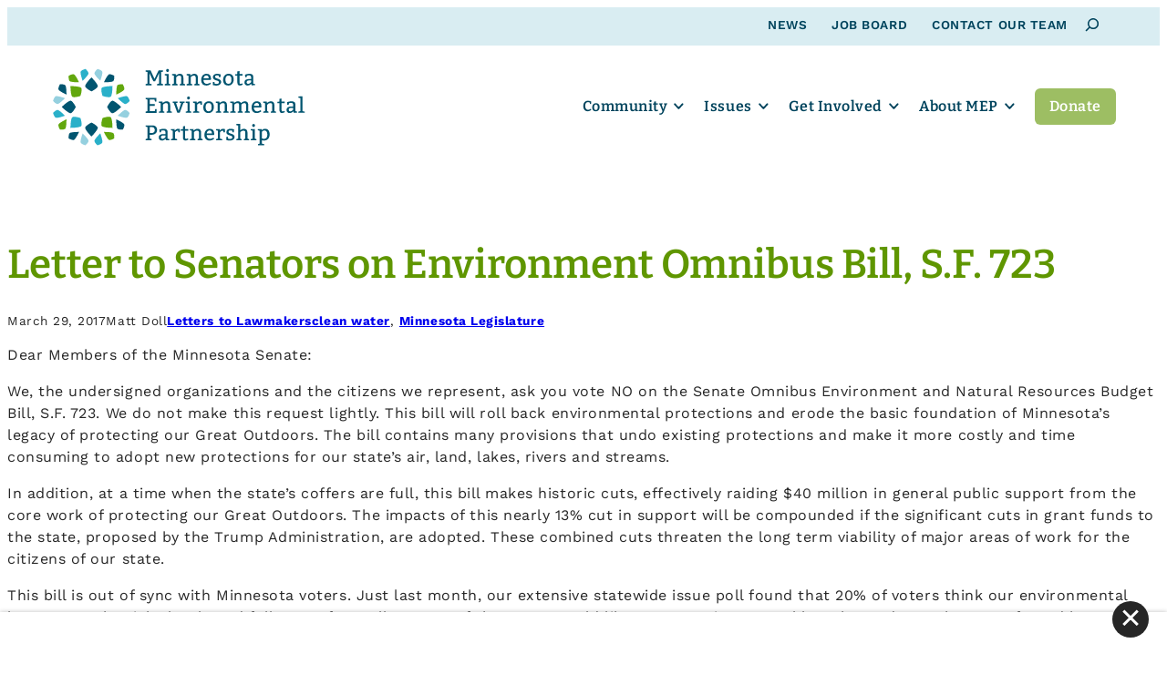

--- FILE ---
content_type: text/html; charset=UTF-8
request_url: https://www.mepartnership.org/letter-to-senators-on-environment-omnibus-bill-s-f-723/
body_size: 19693
content:
<!DOCTYPE html>
<html lang="en-US">
<head>

<!-- Web development by Room 34 Creative Services, LLC - room34.com -->

<meta charset="UTF-8" />
<meta name="viewport" content="width=device-width, user-scalable=yes, initial-scale=1, minimum-scale=1, maximum-scale=3" />
<title>Letter to Senators on Environment Omnibus Bill, S.F. 723 - Minnesota Environmental Partnership</title>
	<style>img:is([sizes="auto" i], [sizes^="auto," i]) { contain-intrinsic-size: 3000px 1500px }</style>
	
<!-- The SEO Framework by Sybre Waaijer -->
<meta name="robots" content="max-snippet:-1,max-image-preview:large,max-video-preview:-1" />
<link rel="canonical" href="https://www.mepartnership.org/letter-to-senators-on-environment-omnibus-bill-s-f-723/" />
<meta name="description" content="Dear Members of the Minnesota Senate: We, the undersigned organizations and the citizens we represent, ask you vote NO on the Senate Omnibus Environment and…" />
<meta property="og:type" content="article" />
<meta property="og:locale" content="en_US" />
<meta property="og:site_name" content="Minnesota Environmental Partnership" />
<meta property="og:title" content="Letter to Senators on Environment Omnibus Bill, S.F. 723" />
<meta property="og:description" content="Dear Members of the Minnesota Senate: We, the undersigned organizations and the citizens we represent, ask you vote NO on the Senate Omnibus Environment and Natural Resources Budget Bill, S.F. 723." />
<meta property="og:url" content="https://www.mepartnership.org/letter-to-senators-on-environment-omnibus-bill-s-f-723/" />
<meta property="og:image" content="https://www.mepartnership.org/wp-content/uploads/2025/07/mep-placeholder.jpg" />
<meta property="og:image:width" content="2560" />
<meta property="og:image:height" content="2560" />
<meta property="article:published_time" content="2017-03-29T21:16:13+00:00" />
<meta property="article:modified_time" content="2017-03-29T21:16:13+00:00" />
<meta name="twitter:card" content="summary_large_image" />
<meta name="twitter:title" content="Letter to Senators on Environment Omnibus Bill, S.F. 723" />
<meta name="twitter:description" content="Dear Members of the Minnesota Senate: We, the undersigned organizations and the citizens we represent, ask you vote NO on the Senate Omnibus Environment and Natural Resources Budget Bill, S.F. 723." />
<meta name="twitter:image" content="https://www.mepartnership.org/wp-content/uploads/2025/07/mep-placeholder.jpg" />
<script type="application/ld+json">{"@context":"https://schema.org","@graph":[{"@type":"WebSite","@id":"https://www.mepartnership.org/#/schema/WebSite","url":"https://www.mepartnership.org/","name":"Minnesota Environmental Partnership","description":"The Minnesota Environmental Partnership (MEP) is a statewide coalition of environmental and conservation nonprofits.","inLanguage":"en-US","potentialAction":{"@type":"SearchAction","target":{"@type":"EntryPoint","urlTemplate":"https://www.mepartnership.org/search/{search_term_string}/"},"query-input":"required name=search_term_string"},"publisher":{"@type":"Organization","@id":"https://www.mepartnership.org/#/schema/Organization","name":"Minnesota Environmental Partnership","url":"https://www.mepartnership.org/","logo":{"@type":"ImageObject","url":"https://www.mepartnership.org/wp-content/uploads/2024/07/cropped-mep-favicon.png","contentUrl":"https://www.mepartnership.org/wp-content/uploads/2024/07/cropped-mep-favicon.png","width":512,"height":512,"contentSize":"33174"}}},{"@type":"WebPage","@id":"https://www.mepartnership.org/letter-to-senators-on-environment-omnibus-bill-s-f-723/","url":"https://www.mepartnership.org/letter-to-senators-on-environment-omnibus-bill-s-f-723/","name":"Letter to Senators on Environment Omnibus Bill, S.F. 723 - Minnesota Environmental Partnership","description":"Dear Members of the Minnesota Senate: We, the undersigned organizations and the citizens we represent, ask you vote NO on the Senate Omnibus Environment and…","inLanguage":"en-US","isPartOf":{"@id":"https://www.mepartnership.org/#/schema/WebSite"},"breadcrumb":{"@type":"BreadcrumbList","@id":"https://www.mepartnership.org/#/schema/BreadcrumbList","itemListElement":[{"@type":"ListItem","position":1,"item":"https://www.mepartnership.org/","name":"Minnesota Environmental Partnership"},{"@type":"ListItem","position":2,"item":"https://www.mepartnership.org/category/letters-to-lawmakers/","name":"Category: Letters to Lawmakers"},{"@type":"ListItem","position":3,"name":"Letter to Senators on Environment Omnibus Bill, S.F. 723"}]},"potentialAction":{"@type":"ReadAction","target":"https://www.mepartnership.org/letter-to-senators-on-environment-omnibus-bill-s-f-723/"},"datePublished":"2017-03-29T21:16:13+00:00","dateModified":"2017-03-29T21:16:13+00:00","author":{"@type":"Person","@id":"https://www.mepartnership.org/#/schema/Person/8434cc4b15acea9a2ff2873fbd2a9208","name":"Matt Doll"}}]}</script>
<!-- / The SEO Framework by Sybre Waaijer | 116.16ms meta | 4.84ms boot -->

<link rel='preload' as="style" onload="this.onload=null;this.rel='stylesheet';" id='wp-block-library-css' href='https://www.mepartnership.org/wp-includes/css/dist/block-library/style.min.css?ver=7fa6fce61e09787bcc10c1f5aa2994e4' type='text/css' media='all' />
<noscript><link rel='stylesheet' id='wp-block-library-css' href='https://www.mepartnership.org/wp-includes/css/dist/block-library/style.min.css?ver=7fa6fce61e09787bcc10c1f5aa2994e4' type='text/css' media='all' />
</noscript><style id='wp-block-library-theme-inline-css' type='text/css'>
.wp-block-audio :where(figcaption){color:#555;font-size:13px;text-align:center}.is-dark-theme .wp-block-audio :where(figcaption){color:#ffffffa6}.wp-block-audio{margin:0 0 1em}.wp-block-code{border:1px solid #ccc;border-radius:4px;font-family:Menlo,Consolas,monaco,monospace;padding:.8em 1em}.wp-block-embed :where(figcaption){color:#555;font-size:13px;text-align:center}.is-dark-theme .wp-block-embed :where(figcaption){color:#ffffffa6}.wp-block-embed{margin:0 0 1em}.blocks-gallery-caption{color:#555;font-size:13px;text-align:center}.is-dark-theme .blocks-gallery-caption{color:#ffffffa6}:root :where(.wp-block-image figcaption){color:#555;font-size:13px;text-align:center}.is-dark-theme :root :where(.wp-block-image figcaption){color:#ffffffa6}.wp-block-image{margin:0 0 1em}.wp-block-pullquote{border-bottom:4px solid;border-top:4px solid;color:currentColor;margin-bottom:1.75em}.wp-block-pullquote cite,.wp-block-pullquote footer,.wp-block-pullquote__citation{color:currentColor;font-size:.8125em;font-style:normal;text-transform:uppercase}.wp-block-quote{border-left:.25em solid;margin:0 0 1.75em;padding-left:1em}.wp-block-quote cite,.wp-block-quote footer{color:currentColor;font-size:.8125em;font-style:normal;position:relative}.wp-block-quote:where(.has-text-align-right){border-left:none;border-right:.25em solid;padding-left:0;padding-right:1em}.wp-block-quote:where(.has-text-align-center){border:none;padding-left:0}.wp-block-quote.is-large,.wp-block-quote.is-style-large,.wp-block-quote:where(.is-style-plain){border:none}.wp-block-search .wp-block-search__label{font-weight:700}.wp-block-search__button{border:1px solid #ccc;padding:.375em .625em}:where(.wp-block-group.has-background){padding:1.25em 2.375em}.wp-block-separator.has-css-opacity{opacity:.4}.wp-block-separator{border:none;border-bottom:2px solid;margin-left:auto;margin-right:auto}.wp-block-separator.has-alpha-channel-opacity{opacity:1}.wp-block-separator:not(.is-style-wide):not(.is-style-dots){width:100px}.wp-block-separator.has-background:not(.is-style-dots){border-bottom:none;height:1px}.wp-block-separator.has-background:not(.is-style-wide):not(.is-style-dots){height:2px}.wp-block-table{margin:0 0 1em}.wp-block-table td,.wp-block-table th{word-break:normal}.wp-block-table :where(figcaption){color:#555;font-size:13px;text-align:center}.is-dark-theme .wp-block-table :where(figcaption){color:#ffffffa6}.wp-block-video :where(figcaption){color:#555;font-size:13px;text-align:center}.is-dark-theme .wp-block-video :where(figcaption){color:#ffffffa6}.wp-block-video{margin:0 0 1em}:root :where(.wp-block-template-part.has-background){margin-bottom:0;margin-top:0;padding:1.25em 2.375em}
</style>
<link rel='preload' as="style" onload="this.onload=null;this.rel='stylesheet';" id='r3423-block-acf-countdown-css-css' href='https://www.mepartnership.org/wp-content/themes/r3423/blocks/countdown/countdown.css?ver=7fa6fce61e09787bcc10c1f5aa2994e4' type='text/css' media='all' />
<noscript><link rel='stylesheet' id='r3423-block-acf-countdown-css-css' href='https://www.mepartnership.org/wp-content/themes/r3423/blocks/countdown/countdown.css?ver=7fa6fce61e09787bcc10c1f5aa2994e4' type='text/css' media='all' />
</noscript><link rel='preload' as="style" onload="this.onload=null;this.rel='stylesheet';" id='r3423-block-acf-ctas-css-css' href='https://www.mepartnership.org/wp-content/themes/r3423/blocks/ctas/ctas.css?ver=7fa6fce61e09787bcc10c1f5aa2994e4' type='text/css' media='all' />
<noscript><link rel='stylesheet' id='r3423-block-acf-ctas-css-css' href='https://www.mepartnership.org/wp-content/themes/r3423/blocks/ctas/ctas.css?ver=7fa6fce61e09787bcc10c1f5aa2994e4' type='text/css' media='all' />
</noscript><link rel='preload' as="style" onload="this.onload=null;this.rel='stylesheet';" id='r3423-block-acf-expander-css-css' href='https://www.mepartnership.org/wp-content/themes/r3423/blocks/expander/expander.css?ver=7fa6fce61e09787bcc10c1f5aa2994e4' type='text/css' media='all' />
<noscript><link rel='stylesheet' id='r3423-block-acf-expander-css-css' href='https://www.mepartnership.org/wp-content/themes/r3423/blocks/expander/expander.css?ver=7fa6fce61e09787bcc10c1f5aa2994e4' type='text/css' media='all' />
</noscript><link rel='preload' as="style" onload="this.onload=null;this.rel='stylesheet';" id='r3423-block-acf-tile-css-css' href='https://www.mepartnership.org/wp-content/themes/r3423/blocks/tile/tile.css?ver=7fa6fce61e09787bcc10c1f5aa2994e4' type='text/css' media='all' />
<noscript><link rel='stylesheet' id='r3423-block-acf-tile-css-css' href='https://www.mepartnership.org/wp-content/themes/r3423/blocks/tile/tile.css?ver=7fa6fce61e09787bcc10c1f5aa2994e4' type='text/css' media='all' />
</noscript><link rel='stylesheet' id='cb-carousel-style-css' href='https://www.mepartnership.org/wp-content/plugins/carousel-block/blocks/../build/carousel-legacy/style-index.css?ver=2.0.6' type='text/css' media='all' />
<link rel='stylesheet' id='cb-carousel-v2-style-css' href='https://www.mepartnership.org/wp-content/plugins/carousel-block/build/carousel/style-index.css?ver=1.0.0' type='text/css' media='all' />
<style id='safe-svg-svg-icon-style-inline-css' type='text/css'>
.safe-svg-cover{text-align:center}.safe-svg-cover .safe-svg-inside{display:inline-block;max-width:100%}.safe-svg-cover svg{fill:currentColor;height:100%;max-height:100%;max-width:100%;width:100%}

</style>
<style id='r3423-carousel-inline-css' type='text/css'>
.wp-block-cb-carousel {}

	.wp-block-cb-carousel .slick-next::before, .wp-block-cb-carousel .slick-prev::before {
		color: var(--wp--preset--color--primary) !important;
		font-family: 'Arial Narrow', sans-serif;
		font-size: 1.5rem;
		font-weight: bold;
	}
	
	.wp-block-cb-carousel .slick-next::before { content: '>'; }
	
	.wp-block-cb-carousel .slick-prev::before { content: '<'; }
	
	.wp-block-cb-carousel .slick-slide { padding: 0 !important; }
</style>
<style id='r3423-button-inline-css' type='text/css'>
.wp-block-button .wp-block-button__link {
	border-radius: var(--wp--custom--main--button-border-radius);
}

.wp-block-button.is-style-outline>.wp-block-button__link,
.wp-block-button .wp-block-button__link.is-style-outline {
	border-width: 1px;
}

.wp-block-button.is-style-inverted > a,
.block-editor-block-list__block[data-type="core/button"].wp-block-button.is-style-inverted > div
{
	background: var(--wp--preset--color--background) !important;
	color: var(--wp--preset--color--primary) !important;
}

.wp-block-button.is-style-inverted > a:focus,
.block-editor-block-list__block[data-type="core/button"].wp-block-button.is-style-inverted > div:focus,
.wp-block-button.is-style-inverted > a:hover,
.block-editor-block-list__block[data-type="core/button"].wp-block-button.is-style-inverted > div:hover
{
	background: var(--wp--preset--color--neutral-light) !important;
}

.wp-block-button.is-style-secondary > a,
.block-editor-block-list__block[data-type="core/button"].wp-block-button.is-style-secondary > div
{
	color: var(--wp--preset--color--secondary) !important;
}

.wp-block-button.is-style-outline>.wp-block-button__link:not(.has-text-color),
.wp-block-button .wp-block-button__link.is-style-outline:not(.has-text-color)
{
	border-color: var(--wp--preset--color--primary);
	color: var(--wp--preset--color--primary);
}

.wp-block-button.is-style-outline>.wp-block-button__link:not(.has-text-color):focus,
.wp-block-button .wp-block-button__link.is-style-outline:not(.has-text-color):focus,
.wp-block-button.is-style-outline>.wp-block-button__link:not(.has-text-color):hover,
.wp-block-button .wp-block-button__link.is-style-outline:not(.has-text-color):hover
{
	border-color: var(--wp--preset--color--secondary);
	color: var(--wp--preset--color--secondary);
}

.wp-block-buttons.is-layout-flex.is-content-justification-stretch .wp-block-button .wp-block-button__link {
	text-align: center !important;
	width: 100% !important;
}
</style>
<style id='r3423-columns-inline-css' type='text/css'>
@media screen and (max-width: 782px) {

	.wp-block-group.has-background :where(.wp-block-columns.has-background) /* Why, core team, why? */ {
		padding: 0;
	}

	.wp-block-columns {
		gap: calc(var(--wp--style--block-gap) / 4) !important;
	}
	
	.wp-block-group .wp-block-columns {
		margin-right: 0 !important;
		margin-left: 0 !important;
	}

	.wp-block-columns .wp-block-column:not(.has-background) {
		margin: 0 !important;
		padding: 0 !important;
	}
	
	/* Reverse order of columns on mobile */
	.wp-block-columns.is-style-reverse-on-mobile .wp-block-column:nth-of-type(1) {
		order: 5;
	}
	.wp-block-columns.is-style-reverse-on-mobile .wp-block-column:nth-of-type(2) {
		order: 4;
	}
	.wp-block-columns.is-style-reverse-on-mobile .wp-block-column:nth-of-type(3) {
		order: 3;
	}
	.wp-block-columns.is-style-reverse-on-mobile .wp-block-column:nth-of-type(4) {
		order: 2;
	}
	.wp-block-columns.is-style-reverse-on-mobile .wp-block-column:nth-of-type(5) {
		order: 1;
	}
	
	/* Avoid extra margins on columns inside nested groups */
	main .wp-block-group.is-layout-constrained .wp-block-columns .wp-block-column {
		margin: 0 0 var(--wp--style--block-gap) 0 !important;
	}
	
	.wp-block-columns .wp-block-column > *:not(.has-text-align-center):not(.has-text-align-right) {
		text-align: left !important;
	}
		
	.wp-block-columns .wp-block-column hr.is-style-vertical {
		display: none !important;
	}

}
</style>
<style id='r3423-cover-inline-css' type='text/css'>
.wp-block-cover {
	background-color: var(--wp--preset--color--primary);
	color: var(--wp--preset--color--background);
}

.wp-block-cover.is-style-hover-cover .wp-block-cover__background,
.wp-block-cover.is-style-hover-cover .wp-block-cover__inner-container {
	opacity: inherit;
	transition: opacity 0.5s ease;
}

.wp-block-cover.is-style-hover-cover:not(:hover):not(:focus) .wp-block-cover__background,
.wp-block-cover.is-style-hover-cover:not(:hover):not(:focus) .wp-block-cover__inner-container {
	opacity: 0;
}

.wp-block-cover.is-style-hover-cover img {
	transition: transform 1s ease;
}

.wp-block-cover.is-style-hover-cover:hover img,
.wp-block-cover.is-style-hover-cover:focus img {
	transform: scale(1.05);
}


</style>
<style id='r3423-file-inline-css' type='text/css'>
.wp-block-file .wp-block-file__button {
	font-size: var(--wp--preset--font-size--small);
	font-family: var(--wp--preset--font-family--sans-serif);
	line-height: 1.7;
	background: var(--wp--preset--color--secondary);
	color: var(--wp--preset--color--foreground);
}

.wp-block-file .wp-block-file__button:focus,
.wp-block-file .wp-block-file__button:hover {
	color: var(--wp--preset--color--foreground);
	filter: brightness(90%) !important;
}

.wp-block-file .wp-block-file__button:active {
	color: var(--wp--preset--color--foreground);
	filter: brightness(90%) !important;
	margin-top: 1px;
	margin-bottom: -1px;
}

.wp-block-file .wp-block-file__button:visited {
	background-color: initial;
	color: var(--wp--preset--color--foreground);
}

</style>
<style id='r3423-group-inline-css' type='text/css'>
.wp-block-group.are-vertically-aligned-top {
  align-items: flex-start;
}

.wp-block-group.are-vertically-aligned-bottom {
  align-items: flex-end;
}

@media screen and (max-width: 782px) {

	.wp-block-group.is-style-no-phone {
		display: none !important;
	}

	:where(.wp-block-group.has-background) {
		padding: var(--wp--style--block-gap) !important;
	}
	
}

@media screen and (min-width: 783px) {

	.wp-block-group.is-style-phone-only {
		display: none !important;
	}

}
</style>
<style id='r3423-image-inline-css' type='text/css'>
.wp-block-image figcaption {
	color: var(--wp--preset--color--foreground);
	font-size: var(--wp--preset--font-size--small);
	text-align: left;
}

.wp-block-image.aligncenter { margin-right: auto; margin-left: auto; }

.wp-block-image.is-style-roundrect {
	border-radius: calc(0.5 * var(--wp--style--block-gap));
	overflow: hidden;
}
</style>
<style id='r3423-list-inline-css' type='text/css'>
ul.is-style-basic, ol.is-style-basic {
	list-style: none;
	margin: 0;
	margin-block-start: calc(var(--wp--style--block-gap) / 2) !important;
	margin-block-end: var(--wp--style--block-gap) !important;
	padding: 0;
}

ul.is-style-two-column, ol.is-style-two-column {
	column-count: 2;
	column-gap: var(--wp--style--block-gap);
}

ul.is-style-three-column, ol.is-style-three-column {
	column-count: 3;
	column-gap: var(--wp--style--block-gap);
}

@media screen and (max-width: 782px) {

	ul.is-style-two-column, ol.is-style-two-column, ul.is-style-three-column, ol.is-style-three-column {
		column-count: 1;
	}

}
</style>
<style id='r3423-post-title-inline-css' type='text/css'>
/*
Prevent long post titles from causing horizontal scroll.
This can be removed if this PR is merged into WordPress core:
https://github.com/WordPress/gutenberg/pull/35703
*/

.wp-block-post-title {
	word-wrap: break-word;
}

.wp-block-post-title a {
	display: initial;
}

</style>
<style id='r3423-quote-inline-css' type='text/css'>
.wp-block-quote {
	background: var(--wp--preset--color--neutral-x-light);
	border: none;
	border-left: 1rem var(--wp--preset--color--primary) solid;
}

.wp-block-quote::before {
	color: var(--wp--preset--color--primary) !important;
	color: var(--wp--preset--color--primary);
	content: "\201C";
	font-family: var(--wp--preset--font-family--serif);
	font-size: 8rem;
	font-weight: 900;
	line-height: 1;
	margin-left: -1rem;
	position: absolute;
}

.wp-block-quote > * {
	font-family: var(--wp--preset--font-family--serif);
	font-size: var(--wp--preset--font-size--medium-plus);
	padding-left: 4rem !important;
}

.wp-block-quote cite {
	font-size: var(--wp--preset--font-size--medium);
	text-align: right;
}

</style>
<style id='r3423-search-inline-css' type='text/css'>
.wp-block-search.wp-block-search__button-inside .wp-block-search__inside-wrapper {
	border: none;
	padding: 0;
}

.wp-block-search.wp-block-search__button-inside input[type=search],
.wp-block-search.wp-block-search__button-inside input[type=search][value=""]:focus {
	border: 1px solid var(--wp--preset--color--foreground) !important;
	min-width: 0 !important;
	opacity: 1;
	padding: 0 0.5em !important;
	width: 15em;
}

#top_bar .wp-block-search.wp-block-search__button-inside input[type=search],
#top_bar .wp-block-search.wp-block-search__button-inside input[type=search][value=""]:focus {
	border-color: var(--wp--custom--top-bar--text) !important;
}

body:not(.search-open) .wp-block-search.wp-block-search__button-inside input[type=search][value=""] {
	opacity: 0;
	padding: 0px !important;
	width: 0px;
}

.wp-block-search.wp-block-search__button-inside .wp-block-search__button {
	background: transparent !important;
	border: none;
	color: var(--wp--preset--color--foreground) !important;
	font-family: var(--wp--preset--font-family--sans-serif);
	font-size: var(--wp--preset--font-size--small);
	margin: 0;
	padding: 0;
}

#top_bar .wp-block-search.wp-block-search__button-inside .wp-block-search__button {
	color: var(--wp--custom--top-bar--text) !important;
}

.wp-block-search.wp-block-search__button-inside button.wp-block-search__button svg {
	vertical-align: middle;
}

/* Workaround for WordPress bug https://core.trac.wordpress.org/ticket/58031#comment:3 */
.wp-block-query ul + .wp-block-query-no-results { display: none !important; }


@media screen and (min-width: 783px) {

	.wp-block-search.wp-block-search__button-inside input[type=search],
	.wp-block-search.wp-block-search__button-inside input[type=search][value=""]:focus {
		transition: all 0.4s ease;
	}

}

</style>
<style id='r3423-separator-inline-css' type='text/css'>
.wp-block-separator.is-style-wide {
	background-color: var(--wp--preset--color--neutral-light);
	border: none;
	color: var(--wp--preset--color--neutral-light);
	height: 1px;
}

.wp-block-separator.alignleft, .wp-block-separator.alignright {
	overflow: auto;
}

.wp-block-separator.alignleft + *, .wp-block-separator.alignright + * {
  clear: both;
  padding-top: var(--wp--style--block-gap) !important;
}
</style>
<style id='r3423-social-links-inline-css' type='text/css'>
.wp-block-social-links {
	gap: 0.333em !important;
}

.wp-block-social-links[data-monochrome='1'].is-style-logos-only .wp-social-link a svg,
.wp-block-social-links[data-monochrome='1'].is-style-logos-only .wp-social-link a svg *
{ fill: var(--wp--preset--color--primary); }

.wp-block-social-links:not(.is-style-logos-only) .wp-social-link a,
.wp-block-social-links:not(.is-style-logos-only) .wp-social-link a:focus,
.wp-block-social-links:not(.is-style-logos-only) .wp-social-link a:hover
{
	color: var(--wp--preset--color--background) !important;
}

.wp-block-social-links[data-monochrome='1']:not(.is-style-logos-only) .wp-social-link {
	background-color: var(--wp--preset--color--primary) !important;
}

.wp-block-social-links:not(.is-style-logos-only) .wp-social-link-mail {
	background-color: var(--wp--preset--color--primary);
}
</style>
<style id='r3423-table-inline-css' type='text/css'>
.wp-block-table.is-style-no-borders table,
.wp-block-table.is-style-no-borders thead,
.wp-block-table.is-style-no-borders tbody,
.wp-block-table.is-style-no-borders tfoot,
.wp-block-table.is-style-no-borders tr,
.wp-block-table.is-style-no-borders th,
.wp-block-table.is-style-no-borders td {
	background: transparent;
	border: none;
}

.wp-block-table.is-style-no-borders th,
.wp-block-table.is-style-no-borders td {
	padding: 0 1.5rem 0.5rem 0;
	text-align: left;
}

</style>
<style id='r3423-child-button-inline-css' type='text/css'>
.wp-block-button.is-style-inverted > a,
.block-editor-block-list__block[data-type="core/button"].wp-block-button.is-style-inverted > div
{
	background: var(--wp--preset--color--quintenary) !important;
	color: var(--wp--preset--color--primary) !important;
}

.wp-block-button.is-style-inverted > a:focus,
.block-editor-block-list__block[data-type="core/button"].wp-block-button.is-style-inverted > div:focus,
.wp-block-button.is-style-inverted > a:hover,
.block-editor-block-list__block[data-type="core/button"].wp-block-button.is-style-inverted > div:hover
{
	background: var(--wp--preset--color--background) !important;
}

.wp-block-button.is-style-secondary > a,
.block-editor-block-list__block[data-type="core/button"].wp-block-button.is-style-secondary > div
{
	background: var(--wp--preset--color--tertiary) !important;
	color: var(--wp--preset--color--background) !important;
}

.wp-block-button.is-style-secondary > a:focus,
.block-editor-block-list__block[data-type="core/button"].wp-block-button.is-style-secondary > div:focus,
.wp-block-button.is-style-secondary > a:hover,
.block-editor-block-list__block[data-type="core/button"].wp-block-button.is-style-secondary > div:hover
{
	background: var(--wp--preset--color--secondary) !important;
	color: var(--wp--preset--color--background) !important;
}


</style>
<link rel='stylesheet' id='r3423-child-separator-css' href='https://www.mepartnership.org/wp-content/themes/r3423-mep/assets/css/blocks/core-separator-child.css?ver=7fa6fce61e09787bcc10c1f5aa2994e4' type='text/css' media='all' />
<style id='r3423-child-table-inline-css' type='text/css'>
.wp-block-table thead, .wp-block-table th, .wp-block-table td {
	border-color: var(--wp--preset--color--neutral-light);
}

.wp-block-table th {
	background: var(--wp--preset--color--neutral-x-light);
}
</style>
<style id='global-styles-inline-css' type='text/css'>
:root{--wp--preset--aspect-ratio--square: 1;--wp--preset--aspect-ratio--4-3: 4/3;--wp--preset--aspect-ratio--3-4: 3/4;--wp--preset--aspect-ratio--3-2: 3/2;--wp--preset--aspect-ratio--2-3: 2/3;--wp--preset--aspect-ratio--16-9: 16/9;--wp--preset--aspect-ratio--9-16: 9/16;--wp--preset--color--black: #000000;--wp--preset--color--cyan-bluish-gray: #abb8c3;--wp--preset--color--white: #ffffff;--wp--preset--color--pale-pink: #f78da7;--wp--preset--color--vivid-red: #cf2e2e;--wp--preset--color--luminous-vivid-orange: #ff6900;--wp--preset--color--luminous-vivid-amber: #fcb900;--wp--preset--color--light-green-cyan: #7bdcb5;--wp--preset--color--vivid-green-cyan: #00d084;--wp--preset--color--pale-cyan-blue: #8ed1fc;--wp--preset--color--vivid-cyan-blue: #0693e3;--wp--preset--color--vivid-purple: #9b51e0;--wp--preset--color--foreground: #262626;--wp--preset--color--primary: #00445d;--wp--preset--color--secondary: #5f9600;--wp--preset--color--tertiary: #26a2be;--wp--preset--color--quaternary: #9dbe63;--wp--preset--color--quintenary: #d9edf2;--wp--preset--color--background: #ffffff;--wp--preset--color--neutral-x-light: #f3f2f2;--wp--preset--color--neutral-light: #e8e5e2;--wp--preset--color--neutral: #aca7a6;--wp--preset--color--neutral-dark: #6a6462;--wp--preset--color--neutral-x-dark: #595453;--wp--preset--color--translucent-black: rgba(0,0,0,0.8);--wp--preset--color--translucent-neutral: rgba(170,170,170,0.8);--wp--preset--color--translucent-white: rgba(255,255,255,0.8);--wp--preset--gradient--vivid-cyan-blue-to-vivid-purple: linear-gradient(135deg,rgba(6,147,227,1) 0%,rgb(155,81,224) 100%);--wp--preset--gradient--light-green-cyan-to-vivid-green-cyan: linear-gradient(135deg,rgb(122,220,180) 0%,rgb(0,208,130) 100%);--wp--preset--gradient--luminous-vivid-amber-to-luminous-vivid-orange: linear-gradient(135deg,rgba(252,185,0,1) 0%,rgba(255,105,0,1) 100%);--wp--preset--gradient--luminous-vivid-orange-to-vivid-red: linear-gradient(135deg,rgba(255,105,0,1) 0%,rgb(207,46,46) 100%);--wp--preset--gradient--very-light-gray-to-cyan-bluish-gray: linear-gradient(135deg,rgb(238,238,238) 0%,rgb(169,184,195) 100%);--wp--preset--gradient--cool-to-warm-spectrum: linear-gradient(135deg,rgb(74,234,220) 0%,rgb(151,120,209) 20%,rgb(207,42,186) 40%,rgb(238,44,130) 60%,rgb(251,105,98) 80%,rgb(254,248,76) 100%);--wp--preset--gradient--blush-light-purple: linear-gradient(135deg,rgb(255,206,236) 0%,rgb(152,150,240) 100%);--wp--preset--gradient--blush-bordeaux: linear-gradient(135deg,rgb(254,205,165) 0%,rgb(254,45,45) 50%,rgb(107,0,62) 100%);--wp--preset--gradient--luminous-dusk: linear-gradient(135deg,rgb(255,203,112) 0%,rgb(199,81,192) 50%,rgb(65,88,208) 100%);--wp--preset--gradient--pale-ocean: linear-gradient(135deg,rgb(255,245,203) 0%,rgb(182,227,212) 50%,rgb(51,167,181) 100%);--wp--preset--gradient--electric-grass: linear-gradient(135deg,rgb(202,248,128) 0%,rgb(113,206,126) 100%);--wp--preset--gradient--midnight: linear-gradient(135deg,rgb(2,3,129) 0%,rgb(40,116,252) 100%);--wp--preset--font-size--small: 0.85rem;--wp--preset--font-size--medium: 1rem;--wp--preset--font-size--large: 1.5rem;--wp--preset--font-size--x-large: 2rem;--wp--preset--font-size--xx-small: 0.667rem;--wp--preset--font-size--x-small: 0.75rem;--wp--preset--font-size--medium-plus: 1.333rem;--wp--preset--font-size--xx-large: 2.75rem;--wp--preset--font-size--xxx-large: 4rem;--wp--preset--font-family--serif: Bitter, serif;--wp--preset--font-family--sans-serif: 'Work Sans', sans-serif;--wp--preset--font-family--system-ui: -apple-system, BlinkMacSystemFont, 'Segoe UI', Roboto, Oxygen-Sans, Ubuntu, Cantarell, 'Helvetica Neue', sans-serif;--wp--preset--font-family--monospace: Consolas, Menlo, Monaco, 'SF Mono', 'DejaVu Sans Mono', 'Roboto Mono', 'Courier New', Courier, monospace;--wp--preset--spacing--20: 0.44rem;--wp--preset--spacing--30: 0.67rem;--wp--preset--spacing--40: 1rem;--wp--preset--spacing--50: 1.5rem;--wp--preset--spacing--60: 2.25rem;--wp--preset--spacing--70: 3.38rem;--wp--preset--spacing--80: 5.06rem;--wp--preset--shadow--natural: 6px 6px 9px rgba(0, 0, 0, 0.2);--wp--preset--shadow--deep: 12px 12px 50px rgba(0, 0, 0, 0.4);--wp--preset--shadow--sharp: 6px 6px 0px rgba(0, 0, 0, 0.2);--wp--preset--shadow--outlined: 6px 6px 0px -3px rgba(255, 255, 255, 1), 6px 6px rgba(0, 0, 0, 1);--wp--preset--shadow--crisp: 6px 6px 0px rgba(0, 0, 0, 1);--wp--custom--acf-blocks--tiles--column-gap: 4.5rem;--wp--custom--acf-blocks--tiles--row-gap: 4.5rem;--wp--custom--core--cover--max-inner-width: calc(100vw - calc(var(--wp--style--block-gap) * 2));--wp--custom--footer--background: var(--wp--preset--color--primary);--wp--custom--footer--border-top: none;--wp--custom--footer--font-size: var(--wp--preset--font-size--small);--wp--custom--footer--font-weight: 700;--wp--custom--footer--padding: 3rem;--wp--custom--footer--padding-mobile: 1.5rem;--wp--custom--footer--text: var(--wp--preset--color--background);--wp--custom--footer--text-hover: var(--wp--preset--color--quintenary);--wp--custom--header--background: var(--wp--preset--color--background);--wp--custom--header--background-cta: var(--wp--preset--color--quaternary);--wp--custom--header--background-cta-hover: var(--wp--preset--color--secondary);--wp--custom--header--background-hover: var(--wp--preset--color--background);--wp--custom--header--background-menu: var(--wp--preset--color--background);--wp--custom--header--background-submenu: var(--wp--preset--color--background);--wp--custom--header--background-submenu-hover: var(--wp--preset--color--quintenary);--wp--custom--header--border-bottom: none;--wp--custom--header--border-bottom-scrolled: none;--wp--custom--header--box-shadow: none;--wp--custom--header--box-shadow-scrolled: 0 0 1px rgba(0,0,0,0.25), 0 0 5px rgba(0,0,0,0.05);--wp--custom--header--font-family: var(--wp--preset--font-family--serif);--wp--custom--header--font-size: var(--wp--preset--font-size--medium);--wp--custom--header--font-weight: 700;--wp--custom--header--height: 120px;--wp--custom--header--height-mobile: 70px;--wp--custom--header--height-scrolled: 80px;--wp--custom--header--height-tablet: 100px;--wp--custom--header--logo-width: 280px;--wp--custom--header--logo-width-mobile: 160px;--wp--custom--header--logo-width-scrolled: 200px;--wp--custom--header--logo-width-tablet: 240px;--wp--custom--header--menu-handle-x-offset: 1.5rem;--wp--custom--header--menu-handle-y-offset: calc(calc(120px - 44px) / 2);--wp--custom--header--menu-handle-mobile-x-offset: 1.5rem;--wp--custom--header--menu-handle-mobile-y-offset: calc(calc(70px - 44px) / 2);--wp--custom--header--menu-handle-scrolled-x-offset: 1.5rem;--wp--custom--header--menu-handle-scrolled-y-offset: calc(calc(80px - 44px) / 2);--wp--custom--header--menu-link-border: 0;--wp--custom--header--menu-link-hover-border: 0;--wp--custom--header--menu-link-current-border: 0;--wp--custom--header--padding: 1.5rem 3rem;--wp--custom--header--padding-mobile: 0.667rem 1.5rem;--wp--custom--header--padding-scrolled: 0.75rem 3rem;--wp--custom--header--padding-tablet: 1rem 3rem;--wp--custom--header--scroll-transition: all 0.333s linear;--wp--custom--header--text: var(--wp--preset--color--primary);--wp--custom--header--text-cta: var(--wp--preset--color--background);--wp--custom--header--text-cta-hover: var(--wp--preset--color--background);--wp--custom--header--text-hover: var(--wp--preset--color--primary);--wp--custom--header--text-submenu: var(--wp--preset--color--primary);--wp--custom--header--text-submenu-hover: var(--wp--preset--color--primary);--wp--custom--main--button-border-radius: 6px;--wp--custom--main--button-padding: 0.25em 1em;--wp--custom--main--half-gap: calc(var(--wp--style--block-gap) / 2);--wp--custom--main--vertical-offset: calc(var(--wp-admin--admin-bar--height) + var(--wp--custom--top-bar--height) + var(--wp--custom--header--height));--wp--custom--main--vertical-offset-mobile: calc(var(--wp-admin--admin-bar--height) + var(--wp--custom--top-bar--height-mobile) + var(--wp--custom--header--height-mobile));--wp--custom--main--vertical-offset-scrolled: calc(var(--wp-admin--admin-bar--height) + var(--wp--custom--top-bar--height) + var(--wp--custom--header--height-scrolled));--wp--custom--main--vertical-offset-tablet: calc(var(--wp-admin--admin-bar--height) + var(--wp--custom--top-bar--height) + var(--wp--custom--header--height-tablet));--wp--custom--top-bar--background: var(--wp--preset--color--quintenary);--wp--custom--top-bar--font-size: var(--wp--preset--font-size--small);--wp--custom--top-bar--font-weight: 600;--wp--custom--top-bar--height: 2.6rem;--wp--custom--top-bar--height-scrolled: 2.6rem;--wp--custom--top-bar--height-mobile: 2.6rem;--wp--custom--top-bar--padding: 0.25rem 3rem;--wp--custom--top-bar--padding-mobile: 2.3rem 1.5rem;--wp--custom--top-bar--padding-scrolled: 0.25rem 3rem;--wp--custom--top-bar--text: var(--wp--preset--color--primary);--wp--custom--top-bar--text-hover: var(--wp--preset--color--neutral-x-dark);--wp--custom--typography--line-height--xxx-large: 0.9;--wp--custom--typography--line-height--xx-large: 1;--wp--custom--typography--line-height--x-large: 1.2;--wp--custom--typography--line-height--large: 1.3;--wp--custom--typography--line-height--medium-plus: 1.4;--wp--custom--typography--line-height--medium: 1.5;--wp--custom--typography--line-height--small: 1.5;--wp--custom--typography--line-height--x-small: 1.5;--wp--custom--typography--line-height--xx-small: 1.5;--wp--custom--typography--link--font-weight: bold;--wp--custom--typography--link--text-decoration: none;--wp--custom--typography--link-hover--color: var(--wp--preset--color--secondary);--wp--custom--typography--link-hover--text-decoration: underline;--wp--custom--typography--scale: 1;}:root { --wp--style--global--content-size: 960px;--wp--style--global--wide-size: 1280px; }:where(body) { margin: 0; }.wp-site-blocks > .alignleft { float: left; margin-right: 2em; }.wp-site-blocks > .alignright { float: right; margin-left: 2em; }.wp-site-blocks > .aligncenter { justify-content: center; margin-left: auto; margin-right: auto; }:where(.wp-site-blocks) > * { margin-block-start: 1.5rem; margin-block-end: 0; }:where(.wp-site-blocks) > :first-child { margin-block-start: 0; }:where(.wp-site-blocks) > :last-child { margin-block-end: 0; }:root { --wp--style--block-gap: 1.5rem; }:root :where(.is-layout-flow) > :first-child{margin-block-start: 0;}:root :where(.is-layout-flow) > :last-child{margin-block-end: 0;}:root :where(.is-layout-flow) > *{margin-block-start: 1.5rem;margin-block-end: 0;}:root :where(.is-layout-constrained) > :first-child{margin-block-start: 0;}:root :where(.is-layout-constrained) > :last-child{margin-block-end: 0;}:root :where(.is-layout-constrained) > *{margin-block-start: 1.5rem;margin-block-end: 0;}:root :where(.is-layout-flex){gap: 1.5rem;}:root :where(.is-layout-grid){gap: 1.5rem;}.is-layout-flow > .alignleft{float: left;margin-inline-start: 0;margin-inline-end: 2em;}.is-layout-flow > .alignright{float: right;margin-inline-start: 2em;margin-inline-end: 0;}.is-layout-flow > .aligncenter{margin-left: auto !important;margin-right: auto !important;}.is-layout-constrained > .alignleft{float: left;margin-inline-start: 0;margin-inline-end: 2em;}.is-layout-constrained > .alignright{float: right;margin-inline-start: 2em;margin-inline-end: 0;}.is-layout-constrained > .aligncenter{margin-left: auto !important;margin-right: auto !important;}.is-layout-constrained > :where(:not(.alignleft):not(.alignright):not(.alignfull)){max-width: var(--wp--style--global--content-size);margin-left: auto !important;margin-right: auto !important;}.is-layout-constrained > .alignwide{max-width: var(--wp--style--global--wide-size);}body .is-layout-flex{display: flex;}.is-layout-flex{flex-wrap: wrap;align-items: center;}.is-layout-flex > :is(*, div){margin: 0;}body .is-layout-grid{display: grid;}.is-layout-grid > :is(*, div){margin: 0;}body{background-color: var(--wp--preset--color--background);color: var(--wp--preset--color--foreground);font-family: var(--wp--preset--font-family--sans-serif);font-size: var(--wp--preset--font-size--medium);letter-spacing: 0.0333em;line-height: var(--wp--custom--typography--line-height--medium);padding-top: 0px;padding-right: 0px;padding-bottom: 0px;padding-left: 0px;}a:where(:not(.wp-element-button)){color: var(--wp--preset--color--primary);text-decoration: var(--wp--custom--typography--link--text-decoration);}:root :where(a:where(:not(.wp-element-button)):hover){color: var(--wp--preset--color--secondary);text-decoration: var(--wp--custom--typography--link-hover--text-decoration);}:root :where(a:where(:not(.wp-element-button)):focus){color: var(--wp--preset--color--secondary);text-decoration: var(--wp--custom--typography--link-hover--text-decoration);}h1{color: var(--wp--preset--color--secondary);font-family: var(--wp--preset--font-family--serif);font-size: var(--wp--preset--font-size--xx-large);font-weight: 600;letter-spacing: 0;line-height: var(--wp--custom--typography--line-height--xx-large);}h2{color: var(--wp--preset--color--secondary);font-family: var(--wp--preset--font-family--serif);font-size: var(--wp--preset--font-size--x-large);font-weight: 600;letter-spacing: 0;line-height: var(--wp--custom--typography--line-height--x-large);}h3{color: var(--wp--preset--color--secondary);font-family: var(--wp--preset--font-family--serif);font-size: var(--wp--preset--font-size--large);font-weight: 600;letter-spacing: 0;line-height: var(--wp--custom--typography--line-height--large);}h4{color: var(--wp--preset--color--secondary);font-family: var(--wp--preset--font-family--serif);font-size: var(--wp--preset--font-size--medium);font-weight: 600;letter-spacing: 0;line-height: var(--wp--custom--typography--line-height--medium);}h5{color: var(--wp--preset--color--secondary);font-family: var(--wp--preset--font-family--serif);font-size: var(--wp--preset--font-size--small);font-weight: 600;letter-spacing: 0;line-height: var(--wp--custom--typography--line-height--small);}h6{color: var(--wp--preset--color--secondary);font-family: var(--wp--preset--font-family--serif);font-size: var(--wp--preset--font-size--x-small);font-weight: 600;letter-spacing: 0;line-height: var(--wp--custom--typography--line-height--x-small);}:root :where(.wp-element-button, .wp-block-button__link){background-color: var(--wp--preset--color--secondary);border-radius: var(--wp--custom--main--button-border-radius);border-width: 1px;color: var(--wp--preset--color--background);font-family: inherit;font-size: inherit;font-weight: 600;line-height: inherit;padding: calc(0.667em + 2px) calc(1.333em + 2px);text-decoration: none;}:root :where(.wp-element-button:hover, .wp-block-button__link:hover){background-color: var(--wp--preset--color--tertiary);color: var(--wp--preset--color--background);}:root :where(.wp-element-button:focus, .wp-block-button__link:focus){background-color: var(--wp--preset--color--tertiary);color: var(--wp--preset--color--background);}.has-black-color{color: var(--wp--preset--color--black) !important;}.has-cyan-bluish-gray-color{color: var(--wp--preset--color--cyan-bluish-gray) !important;}.has-white-color{color: var(--wp--preset--color--white) !important;}.has-pale-pink-color{color: var(--wp--preset--color--pale-pink) !important;}.has-vivid-red-color{color: var(--wp--preset--color--vivid-red) !important;}.has-luminous-vivid-orange-color{color: var(--wp--preset--color--luminous-vivid-orange) !important;}.has-luminous-vivid-amber-color{color: var(--wp--preset--color--luminous-vivid-amber) !important;}.has-light-green-cyan-color{color: var(--wp--preset--color--light-green-cyan) !important;}.has-vivid-green-cyan-color{color: var(--wp--preset--color--vivid-green-cyan) !important;}.has-pale-cyan-blue-color{color: var(--wp--preset--color--pale-cyan-blue) !important;}.has-vivid-cyan-blue-color{color: var(--wp--preset--color--vivid-cyan-blue) !important;}.has-vivid-purple-color{color: var(--wp--preset--color--vivid-purple) !important;}.has-foreground-color{color: var(--wp--preset--color--foreground) !important;}.has-primary-color{color: var(--wp--preset--color--primary) !important;}.has-secondary-color{color: var(--wp--preset--color--secondary) !important;}.has-tertiary-color{color: var(--wp--preset--color--tertiary) !important;}.has-quaternary-color{color: var(--wp--preset--color--quaternary) !important;}.has-quintenary-color{color: var(--wp--preset--color--quintenary) !important;}.has-background-color{color: var(--wp--preset--color--background) !important;}.has-neutral-x-light-color{color: var(--wp--preset--color--neutral-x-light) !important;}.has-neutral-light-color{color: var(--wp--preset--color--neutral-light) !important;}.has-neutral-color{color: var(--wp--preset--color--neutral) !important;}.has-neutral-dark-color{color: var(--wp--preset--color--neutral-dark) !important;}.has-neutral-x-dark-color{color: var(--wp--preset--color--neutral-x-dark) !important;}.has-translucent-black-color{color: var(--wp--preset--color--translucent-black) !important;}.has-translucent-neutral-color{color: var(--wp--preset--color--translucent-neutral) !important;}.has-translucent-white-color{color: var(--wp--preset--color--translucent-white) !important;}.has-black-background-color{background-color: var(--wp--preset--color--black) !important;}.has-cyan-bluish-gray-background-color{background-color: var(--wp--preset--color--cyan-bluish-gray) !important;}.has-white-background-color{background-color: var(--wp--preset--color--white) !important;}.has-pale-pink-background-color{background-color: var(--wp--preset--color--pale-pink) !important;}.has-vivid-red-background-color{background-color: var(--wp--preset--color--vivid-red) !important;}.has-luminous-vivid-orange-background-color{background-color: var(--wp--preset--color--luminous-vivid-orange) !important;}.has-luminous-vivid-amber-background-color{background-color: var(--wp--preset--color--luminous-vivid-amber) !important;}.has-light-green-cyan-background-color{background-color: var(--wp--preset--color--light-green-cyan) !important;}.has-vivid-green-cyan-background-color{background-color: var(--wp--preset--color--vivid-green-cyan) !important;}.has-pale-cyan-blue-background-color{background-color: var(--wp--preset--color--pale-cyan-blue) !important;}.has-vivid-cyan-blue-background-color{background-color: var(--wp--preset--color--vivid-cyan-blue) !important;}.has-vivid-purple-background-color{background-color: var(--wp--preset--color--vivid-purple) !important;}.has-foreground-background-color{background-color: var(--wp--preset--color--foreground) !important;}.has-primary-background-color{background-color: var(--wp--preset--color--primary) !important;}.has-secondary-background-color{background-color: var(--wp--preset--color--secondary) !important;}.has-tertiary-background-color{background-color: var(--wp--preset--color--tertiary) !important;}.has-quaternary-background-color{background-color: var(--wp--preset--color--quaternary) !important;}.has-quintenary-background-color{background-color: var(--wp--preset--color--quintenary) !important;}.has-background-background-color{background-color: var(--wp--preset--color--background) !important;}.has-neutral-x-light-background-color{background-color: var(--wp--preset--color--neutral-x-light) !important;}.has-neutral-light-background-color{background-color: var(--wp--preset--color--neutral-light) !important;}.has-neutral-background-color{background-color: var(--wp--preset--color--neutral) !important;}.has-neutral-dark-background-color{background-color: var(--wp--preset--color--neutral-dark) !important;}.has-neutral-x-dark-background-color{background-color: var(--wp--preset--color--neutral-x-dark) !important;}.has-translucent-black-background-color{background-color: var(--wp--preset--color--translucent-black) !important;}.has-translucent-neutral-background-color{background-color: var(--wp--preset--color--translucent-neutral) !important;}.has-translucent-white-background-color{background-color: var(--wp--preset--color--translucent-white) !important;}.has-black-border-color{border-color: var(--wp--preset--color--black) !important;}.has-cyan-bluish-gray-border-color{border-color: var(--wp--preset--color--cyan-bluish-gray) !important;}.has-white-border-color{border-color: var(--wp--preset--color--white) !important;}.has-pale-pink-border-color{border-color: var(--wp--preset--color--pale-pink) !important;}.has-vivid-red-border-color{border-color: var(--wp--preset--color--vivid-red) !important;}.has-luminous-vivid-orange-border-color{border-color: var(--wp--preset--color--luminous-vivid-orange) !important;}.has-luminous-vivid-amber-border-color{border-color: var(--wp--preset--color--luminous-vivid-amber) !important;}.has-light-green-cyan-border-color{border-color: var(--wp--preset--color--light-green-cyan) !important;}.has-vivid-green-cyan-border-color{border-color: var(--wp--preset--color--vivid-green-cyan) !important;}.has-pale-cyan-blue-border-color{border-color: var(--wp--preset--color--pale-cyan-blue) !important;}.has-vivid-cyan-blue-border-color{border-color: var(--wp--preset--color--vivid-cyan-blue) !important;}.has-vivid-purple-border-color{border-color: var(--wp--preset--color--vivid-purple) !important;}.has-foreground-border-color{border-color: var(--wp--preset--color--foreground) !important;}.has-primary-border-color{border-color: var(--wp--preset--color--primary) !important;}.has-secondary-border-color{border-color: var(--wp--preset--color--secondary) !important;}.has-tertiary-border-color{border-color: var(--wp--preset--color--tertiary) !important;}.has-quaternary-border-color{border-color: var(--wp--preset--color--quaternary) !important;}.has-quintenary-border-color{border-color: var(--wp--preset--color--quintenary) !important;}.has-background-border-color{border-color: var(--wp--preset--color--background) !important;}.has-neutral-x-light-border-color{border-color: var(--wp--preset--color--neutral-x-light) !important;}.has-neutral-light-border-color{border-color: var(--wp--preset--color--neutral-light) !important;}.has-neutral-border-color{border-color: var(--wp--preset--color--neutral) !important;}.has-neutral-dark-border-color{border-color: var(--wp--preset--color--neutral-dark) !important;}.has-neutral-x-dark-border-color{border-color: var(--wp--preset--color--neutral-x-dark) !important;}.has-translucent-black-border-color{border-color: var(--wp--preset--color--translucent-black) !important;}.has-translucent-neutral-border-color{border-color: var(--wp--preset--color--translucent-neutral) !important;}.has-translucent-white-border-color{border-color: var(--wp--preset--color--translucent-white) !important;}.has-vivid-cyan-blue-to-vivid-purple-gradient-background{background: var(--wp--preset--gradient--vivid-cyan-blue-to-vivid-purple) !important;}.has-light-green-cyan-to-vivid-green-cyan-gradient-background{background: var(--wp--preset--gradient--light-green-cyan-to-vivid-green-cyan) !important;}.has-luminous-vivid-amber-to-luminous-vivid-orange-gradient-background{background: var(--wp--preset--gradient--luminous-vivid-amber-to-luminous-vivid-orange) !important;}.has-luminous-vivid-orange-to-vivid-red-gradient-background{background: var(--wp--preset--gradient--luminous-vivid-orange-to-vivid-red) !important;}.has-very-light-gray-to-cyan-bluish-gray-gradient-background{background: var(--wp--preset--gradient--very-light-gray-to-cyan-bluish-gray) !important;}.has-cool-to-warm-spectrum-gradient-background{background: var(--wp--preset--gradient--cool-to-warm-spectrum) !important;}.has-blush-light-purple-gradient-background{background: var(--wp--preset--gradient--blush-light-purple) !important;}.has-blush-bordeaux-gradient-background{background: var(--wp--preset--gradient--blush-bordeaux) !important;}.has-luminous-dusk-gradient-background{background: var(--wp--preset--gradient--luminous-dusk) !important;}.has-pale-ocean-gradient-background{background: var(--wp--preset--gradient--pale-ocean) !important;}.has-electric-grass-gradient-background{background: var(--wp--preset--gradient--electric-grass) !important;}.has-midnight-gradient-background{background: var(--wp--preset--gradient--midnight) !important;}.has-small-font-size{font-size: var(--wp--preset--font-size--small) !important;}.has-medium-font-size{font-size: var(--wp--preset--font-size--medium) !important;}.has-large-font-size{font-size: var(--wp--preset--font-size--large) !important;}.has-x-large-font-size{font-size: var(--wp--preset--font-size--x-large) !important;}.has-xx-small-font-size{font-size: var(--wp--preset--font-size--xx-small) !important;}.has-x-small-font-size{font-size: var(--wp--preset--font-size--x-small) !important;}.has-medium-plus-font-size{font-size: var(--wp--preset--font-size--medium-plus) !important;}.has-xx-large-font-size{font-size: var(--wp--preset--font-size--xx-large) !important;}.has-xxx-large-font-size{font-size: var(--wp--preset--font-size--xxx-large) !important;}.has-serif-font-family{font-family: var(--wp--preset--font-family--serif) !important;}.has-sans-serif-font-family{font-family: var(--wp--preset--font-family--sans-serif) !important;}.has-system-ui-font-family{font-family: var(--wp--preset--font-family--system-ui) !important;}.has-monospace-font-family{font-family: var(--wp--preset--font-family--monospace) !important;}
:root :where(.wp-block-pullquote){font-size: 1.5em;line-height: 1.6;}
</style>
<link rel='stylesheet' id='r3423-child-fonts-bitter-css' href='https://www.mepartnership.org/wp-content/themes/r3423-mep/assets/fonts/bitter/style.css?ver=3.1.0.20250627.08' type='text/css' media='all' />
<link rel='stylesheet' id='r3423-child-fonts-work-sans-css' href='https://www.mepartnership.org/wp-content/themes/r3423-mep/assets/fonts/work-sans/style.css?ver=3.1.0.20250627.08' type='text/css' media='all' />
<link rel='stylesheet' id='r3423-fonts-body-css' href='https://www.mepartnership.org/wp-content/themes/r3423/assets/fonts/dm-sans/style.css?ver=3.1.0.20250627.08' type='text/css' media='all' />
<link rel='stylesheet' id='r3423-fonts-headings-css' href='https://www.mepartnership.org/wp-content/themes/r3423/assets/fonts/merriweather/style.css?ver=3.1.0.20250627.08' type='text/css' media='all' />
<style id='r3423-general-inline-css' type='text/css'>
main figure { margin-block-start: 0; }

/* Workaround for a glaringly obvious issue in Gutenberg */
main .has-background-color.has-link-color a:focus,
main .has-background-color.has-link-color a:hover
{ color: inherit; }

main h1 a, main h2 a, main h3 a, main h4 a, main h5 a, main h6 a { font-weight: inherit; }

main img {
	display: block;
	height: auto;
	max-width: 100%;
	/*width: auto; Removed as a workaround for possible Chrome CSS bug */
}

main mark:not(.has-inline-color), .is-root-container mark:not(.has-inline-color) { background: transparent !important; padding: 0 !important; }

a.blocklink, a.blocklink:active, a.blocklink:focus, a.blocklink:hover {
	color: inherit !important;
	display: block !important;
	font: inherit !important;
	text-decoration: none !important;
}

.circular {
	border: 1px solid var(--wp--preset--color--neutral-x-light);
	border-radius: 100%;
	overflow: hidden;
}

	.circular img {
		border-radius: 100%;
		margin: 5px;
		max-width: calc(100% - 10px);
	}

details summary { cursor: pointer; }

.hover-swell { transition: transform 0.25s ease; }
.hover-swell:focus, .hover-swell:has(:focus), .hover-swell:hover { transform: scale(1.1); }

.larger { font-size: larger !important; }

.nomargin {
	margin: 0 !important;
	margin-block-start: 0 !important;
	margin-block-end: 0 !important;
}

.nopadding { padding: 0 !important; }

.nowrap { white-space: nowrap !important; }

.pagination_links {
	line-height: 3rem;
	text-align: center;
}

	.pagination_links .page-numbers {
		display: inline-block;
		margin-left: calc(var(--wp--style--block-gap) / 4);
		margin-right: calc(var(--wp--style--block-gap) / 4);
	}

.script {
	display: inline-block;
	font-family: cursive;
}

.smaller { font-size: smaller !important; }

</style>
<link rel='stylesheet' id='r3423-layout-css' href='https://www.mepartnership.org/wp-content/themes/r3423/assets/css/layout.css?ver=3.1.0.20250627.08' type='text/css' media='all' />
<style id='r3423-shared-inline-css' type='text/css'>
html, body, * { box-sizing: border-box; }

html { scroll-behavior: smooth; scroll-padding-top: 150px; }
@media screen and (prefers-reduced-motion: reduce) { html { scroll-behavior: auto; } }

body { -moz-osx-font-smoothing: grayscale; -webkit-font-smoothing: antialiased; }

.has-xxx-large-font-size { line-height: var(--wp--custom--typography--line-height--xxx-large) !important; }
.has-xx-large-font-size { line-height: var(--wp--custom--typography--line-height--xx-large) !important; }
.has-x-large-font-size { line-height: var(--wp--custom--typography--line-height--x-large) !important; }
.has-large-font-size { line-height: var(--wp--custom--typography--line-height--large) !important; }
.has-medium-plus-font-size { line-height: var(--wp--custom--typography--line-height--medium-plus) !important; }
.has-medium-font-size { line-height: var(--wp--custom--typography--line-height--medium) !important; }
.has-small-font-size { line-height: var(--wp--custom--typography--line-height--small) !important; }
.has-x-small-font-size { line-height: var(--wp--custom--typography--line-height--x-small) !important; }
.has-xx-small-font-size { line-height: var(--wp--custom--typography--line-height--xx-small) !important; }

.is-content-justification-space-between { justify-content: space-between; }

@media (max-width: 600px) {
	.wp-block-media-text .wp-block-media-text__content { padding: 0; }
}

@media screen and (max-width: 1024px) {
	main > .entry-content > *:not(.alignfull):not(.wp-block-separator),
	main > .entry-content > .alignfull:not(.wp-block-cover):not(.wp-block-image):not(.wp-block-separator):not(.has-background) > *:not(.alignfull),
	main > .entry-content > .alignfull:not(.wp-block-cover):not(.wp-block-image):not(.wp-block-separator) > .alignfull:not(.wp-block-cover):not(.has-background) > *:not(.alignfull):not(.wp-block-separator),
	body .is-layout-constrained > :where(:not(.alignleft):not(.alignright):not(.alignfull):not(.wp-block-separator))
	{
		margin-right: var(--wp--style--block-gap) !important;
		margin-left: var(--wp--style--block-gap) !important;
	}
	
	body .is-layout-constrained .is-layout-constrained > :where(:not(.alignleft):not(.alignright):not(.alignfull):not(.wp-block-separator)) {
		margin-right: 0 !important;
		margin-left: 0 !important;
	}

}


</style>
<link rel='stylesheet' id='r3423-contact-info-css' href='https://www.mepartnership.org/wp-content/themes/r3423/assets/css/contact-info.css?ver=3.1.0.20250627.08' type='text/css' media='all' />
<link rel='stylesheet' id='r3423-nav-menu-css' href='https://www.mepartnership.org/wp-content/themes/r3423/assets/css/nav-menu.css?ver=3.1.0.20250627.08' type='text/css' media='all' />
<link rel='stylesheet' id='r3423-form-css' href='https://www.mepartnership.org/wp-content/themes/r3423/assets/css/form.css?ver=3.1.0.20250627.08' type='text/css' media='all' />
<link rel='stylesheet' id='r3423-responsive-variables-css' href='https://www.mepartnership.org/wp-content/themes/r3423/assets/css/responsive-variables.css?ver=3.1.0.20250627.08' type='text/css' media='all' />
<link rel='stylesheet' id='r3423-mobile-782px-css' href='https://www.mepartnership.org/wp-content/themes/r3423/assets/css/mobile-782px.css?ver=3.1.0.20250627.08' type='text/css' media='all' />
<link rel='stylesheet' id='r3423-print-css' href='https://www.mepartnership.org/wp-content/themes/r3423/assets/css/print.css?ver=3.1.0.20250627.08' type='text/css' media='print' />
<link rel='stylesheet' id='r3423-overlays-style-css' href='https://www.mepartnership.org/wp-content/themes/r3423/assets/css/overlays.css?ver=3.1.0.20250627.08' type='text/css' media='all' />
<link rel='stylesheet' id='r3423-lightbox-style-css' href='https://www.mepartnership.org/wp-content/themes/r3423/assets/css/lightbox.css?ver=3.1.0.20250627.08' type='text/css' media='all' />
<link rel='stylesheet' id='r3423-child-child-general-css' href='https://www.mepartnership.org/wp-content/themes/r3423-mep/assets/css/child-general.css?ver=3.1.0.20250627.08' type='text/css' media='all' />
<link rel='stylesheet' id='r3423-child-child-responsive-variables-css' href='https://www.mepartnership.org/wp-content/themes/r3423-mep/assets/css/child-responsive-variables.css?ver=3.1.0.20250627.08' type='text/css' media='all' />
<script type="text/javascript" src="https://www.mepartnership.org/wp-includes/js/jquery/jquery.min.js?ver=3.7.1" id="jquery-core-js"></script>
<script type="text/javascript" src="https://www.mepartnership.org/wp-includes/js/jquery/jquery-migrate.min.js?ver=3.4.1" id="jquery-migrate-js"></script>
<script type="text/javascript" src="https://www.mepartnership.org/wp-content/themes/r3423/vendors/js-cookie/js.cookie.min.js?ver=3.1.0.20250627.08" id="js-cookie-js"></script>
<script type="text/javascript" src="https://www.mepartnership.org/wp-content/themes/r3423/blocks/countdown/countdown.js?ver=7fa6fce61e09787bcc10c1f5aa2994e4" id="r3423-block-acf-countdown-js"></script>
<script type="text/javascript" src="https://www.mepartnership.org/wp-content/themes/r3423/blocks/expander/expander.js?ver=7fa6fce61e09787bcc10c1f5aa2994e4" id="r3423-block-acf-expander-js"></script>
<meta name="tec-api-version" content="v1"><meta name="tec-api-origin" content="https://www.mepartnership.org"><link rel="alternate" href="https://www.mepartnership.org/wp-json/tribe/events/v1/" /><!-- Analytics by WP Statistics - https://wp-statistics.com -->
<link rel="icon" href="https://www.mepartnership.org/wp-content/uploads/2024/07/cropped-mep-favicon-480x480.png" sizes="32x32" />
<link rel="icon" href="https://www.mepartnership.org/wp-content/uploads/2024/07/cropped-mep-favicon-480x480.png" sizes="192x192" />
<link rel="apple-touch-icon" href="https://www.mepartnership.org/wp-content/uploads/2024/07/cropped-mep-favicon-480x480.png" />
<meta name="msapplication-TileImage" content="https://www.mepartnership.org/wp-content/uploads/2024/07/cropped-mep-favicon-480x480.png" />
<script async="" src="https://www.googletagmanager.com/gtag/js?id=UA-50365961-1"></script>
<script>
	window.dataLayer = window.dataLayer || [];
	function gtag(){dataLayer.push(arguments);}
	gtag('js', new Date());
	gtag('config', 'UA-50365961-1');
</script>
</head>

<body class="wp-singular post-template-default single single-post postid-4616 single-format-standard wp-custom-logo wp-embed-responsive wp-theme-r3423 wp-child-theme-r3423-mep tribe-no-js locking-header header-menu-desktop-standard header-menu-mobile-hamburger">

			
			<aside
				class="r3423-overlay"
				id="r3423-overlay--cookie--da39a3ee5e6b4b0d3255bfef95601890afd80709"
				data-type="cookie"
				data-breakpoint="all"
				data-position="bottom-right"
				data-trigger="instant"
				data-dismissal="close"
				data-dismissal-duration="session"
				data-toggle-default="session"			>

									<div class="r3423-overlay--close" tabindex="0">&times;</div>
									
				<div class="r3423-overlay--content--outer"
									>
					<div class="r3423-overlay--content">
											</div>
									</div>

			</aside>
			
			<section id="lightbox" aria-hidden="true"><div class="lightbox_close"></div><div class="lightbox_nav"><div data-dir="prev"></div><div data-dir="next"></div></div><div class="lightbox_content"></div><div class="lightbox_caption"></div></section>
<header class="site-header">

	
<div id="top_bar" class="wp-block-group alignfull">
	<div class="wp-block-group alignfull is-content-justification-space-between is-layout-flex">

					<div class="wp-block-group is-layout-flex">
							</div>
			
		<div class="wp-block-group is-layout-flex">
			<div class="r3423-nav-menu" id="auxiliary_navigation">
	<nav class="menu-top-bar-menu-container" aria-label="Auxiliary Navigation"><ul id="menu-top-bar-menu" class="menu depth_1 auxiliary"><li id="menu-item-25" class="menu-item menu-item-type-post_type menu-item-object-page current_page_parent menu-item-25"><a href="https://www.mepartnership.org/news/">News</a></li><li id="menu-item-5660" class="menu-item menu-item-type-custom menu-item-object-custom menu-item-5660"><a href="https://www.mepartnership.org/jobs/">Job Board</a></li><li id="menu-item-23" class="menu-item menu-item-type-post_type menu-item-object-page menu-item-23"><a href="https://www.mepartnership.org/contact/">Contact our Team</a></li></ul></nav></div>
<form role="search" method="get" action="https://www.mepartnership.org/" class="wp-block-search__button-inside wp-block-search__icon-button wp-block-search"    ><label class="wp-block-search__label screen-reader-text" for="wp-block-search__input-1" >Search</label><div class="wp-block-search__inside-wrapper " ><input class="wp-block-search__input" id="wp-block-search__input-1" placeholder="Search..." value="" type="search" name="s" required /><button aria-label="Go" class="wp-block-search__button has-icon wp-element-button" type="submit" ><svg class="search-icon" viewBox="0 0 24 24" width="24" height="24">
					<path d="M13 5c-3.3 0-6 2.7-6 6 0 1.4.5 2.7 1.3 3.7l-3.8 3.8 1.1 1.1 3.8-3.8c1 .8 2.3 1.3 3.7 1.3 3.3 0 6-2.7 6-6S16.3 5 13 5zm0 10.5c-2.5 0-4.5-2-4.5-4.5s2-4.5 4.5-4.5 4.5 2 4.5 4.5-2 4.5-4.5 4.5z"></path>
				</svg></button></div></form>		</div>
		
	</div>
</div>
		<div id="header" class="wp-block-group alignfull  logo-alignment-desktop-left logo-alignment-mobile-left">
			<div class="wp-block-group alignfull is-content-justification-space-between is-layout-flex">
				<div class="is-default-size wp-block-site-logo"><a href="https://www.mepartnership.org/" class="custom-logo-link" rel="home"><img width="792" height="248" src="https://www.mepartnership.org/wp-content/uploads/2024/07/mep-logo.svg" class="custom-logo" alt="Minnesota Environmental Partnership" decoding="async" fetchpriority="high" /></a></div>				<div class="wp-block-group">
					<div class="r3423-nav-menu" id="primary_navigation">
	<span class="nav-menu-handle" tabindex="0"><svg class="r3423-menu-handle" clip-rule="evenodd" fill-rule="evenodd" stroke-linejoin="round" stroke-miterlimit="2" viewBox="0 0 448 512" xmlns="http://www.w3.org/2000/svg"><g fill-rule="nonzero"><path class="bar1" d="m0 96c0-17.67 14.33-32 32-32h384c17.7 0 32 14.33 32 32 0 17.7-14.3 32-32 32h-384c-17.67 0-32-14.3-32-32z" /><path class="bar2" d="m0 256c0-17.7 14.33-32 32-32h384c17.7 0 32 14.3 32 32s-14.3 32-32 32h-384c-17.67 0-32-14.3-32-32z" /><path class="bar3" d="m416 448h-384c-17.67 0-32-14.3-32-32s14.33-32 32-32h384c17.7 0 32 14.3 32 32s-14.3 32-32 32z" /></g></svg></span>
	<nav class="menu-main-menu-container" aria-label="Primary Navigation"><ul id="menu-main-menu" class="menu depth_2 primary"><li id="menu-item-27" class="menu-item menu-item-type-post_type menu-item-object-page menu-item-has-children menu-item-27"><a href="https://www.mepartnership.org/community/">Community</a><svg xmlns="http://www.w3.org/2000/svg" class="submenu-indicator" tabindex="0"><path d="M10.231.696l.015.016a1 1 0 010 1.358L6.11 6.54a1 1 0 01-1.468 0L.504 2.07a1 1 0 010-1.358L.519.696a.877.877 0 011.288 0L4.64 3.758a1 1 0 001.468 0L8.943.696a.877.877 0 011.288 0z" fill="currentColor"/></svg><ul class="sub-menu"><li id="menu-item-5730" class="menu-item menu-item-type-custom menu-item-object-custom menu-item-5730"><a href="https://www.mepartnership.org/organizations">Minnesota Organizations Database</a></li><li id="menu-item-72" class="menu-item menu-item-type-post_type menu-item-object-page menu-item-72"><a href="https://www.mepartnership.org/become-a-member/">Become a Member</a></li><li id="menu-item-5659" class="menu-item menu-item-type-custom menu-item-object-custom menu-item-5659"><a href="https://www.mepartnership.org/jobs/">Job Board</a></li></ul></li><li id="menu-item-30" class="menu-item menu-item-type-post_type menu-item-object-page menu-item-has-children menu-item-30"><a href="https://www.mepartnership.org/issues/">Issues</a><svg xmlns="http://www.w3.org/2000/svg" class="submenu-indicator" tabindex="0"><path d="M10.231.696l.015.016a1 1 0 010 1.358L6.11 6.54a1 1 0 01-1.468 0L.504 2.07a1 1 0 010-1.358L.519.696a.877.877 0 011.288 0L4.64 3.758a1 1 0 001.468 0L8.943.696a.877.877 0 011.288 0z" fill="currentColor"/></svg><ul class="sub-menu"><li id="menu-item-90" class="menu-item menu-item-type-post_type menu-item-object-page menu-item-90"><a href="https://www.mepartnership.org/water/">Water</a></li><li id="menu-item-76" class="menu-item menu-item-type-post_type menu-item-object-page menu-item-76"><a href="https://www.mepartnership.org/energy/">Energy</a></li><li id="menu-item-88" class="menu-item menu-item-type-post_type menu-item-object-page menu-item-88"><a href="https://www.mepartnership.org/transportation/">Transportation</a></li><li id="menu-item-86" class="menu-item menu-item-type-post_type menu-item-object-page menu-item-86"><a href="https://www.mepartnership.org/pollinators/">Pollinators</a></li><li id="menu-item-79" class="menu-item menu-item-type-post_type menu-item-object-page menu-item-79"><a href="https://www.mepartnership.org/great-lakes/">Great Lakes</a></li><li id="menu-item-83" class="menu-item menu-item-type-post_type menu-item-object-page menu-item-83"><a href="https://www.mepartnership.org/mining/">Mining</a></li><li id="menu-item-77" class="menu-item menu-item-type-post_type menu-item-object-page menu-item-77"><a href="https://www.mepartnership.org/environmental-justice/">Environmental Justice</a></li></ul></li><li id="menu-item-29" class="menu-item menu-item-type-post_type menu-item-object-page menu-item-has-children menu-item-29"><a href="https://www.mepartnership.org/get-involved/">Get Involved</a><svg xmlns="http://www.w3.org/2000/svg" class="submenu-indicator" tabindex="0"><path d="M10.231.696l.015.016a1 1 0 010 1.358L6.11 6.54a1 1 0 01-1.468 0L.504 2.07a1 1 0 010-1.358L.519.696a.877.877 0 011.288 0L4.64 3.758a1 1 0 001.468 0L8.943.696a.877.877 0 011.288 0z" fill="currentColor"/></svg><ul class="sub-menu"><li id="menu-item-71" class="menu-item menu-item-type-post_type menu-item-object-page menu-item-71"><a href="https://www.mepartnership.org/action-alerts/">Action Alerts</a></li><li id="menu-item-144" class="menu-item menu-item-type-post_type menu-item-object-page menu-item-144"><a href="https://www.mepartnership.org/contact-your-lawmakers/">Contact Your Lawmakers</a></li><li id="menu-item-78" class="menu-item menu-item-type-post_type menu-item-object-page menu-item-78"><a href="https://www.mepartnership.org/events/">Events</a></li><li id="menu-item-89" class="menu-item menu-item-type-post_type menu-item-object-page menu-item-89"><a href="https://www.mepartnership.org/voter-resources/">Voter Resources</a></li><li id="menu-item-137" class="lightbox menu-item menu-item-type-post_type menu-item-object-page menu-item-137"><a href="https://www.mepartnership.org/subscribe/">Newsletter</a></li></ul></li><li id="menu-item-26" class="menu-item menu-item-type-post_type menu-item-object-page menu-item-has-children menu-item-26"><a href="https://www.mepartnership.org/about/">About MEP</a><svg xmlns="http://www.w3.org/2000/svg" class="submenu-indicator" tabindex="0"><path d="M10.231.696l.015.016a1 1 0 010 1.358L6.11 6.54a1 1 0 01-1.468 0L.504 2.07a1 1 0 010-1.358L.519.696a.877.877 0 011.288 0L4.64 3.758a1 1 0 001.468 0L8.943.696a.877.877 0 011.288 0z" fill="currentColor"/></svg><ul class="sub-menu"><li id="menu-item-74" class="menu-item menu-item-type-post_type menu-item-object-page menu-item-74"><a href="https://www.mepartnership.org/board/">Board</a></li><li id="menu-item-70" class="menu-item menu-item-type-post_type menu-item-object-page current_page_parent menu-item-70"><a href="https://www.mepartnership.org/news/">News</a></li><li id="menu-item-87" class="menu-item menu-item-type-post_type menu-item-object-page menu-item-87"><a href="https://www.mepartnership.org/press/">Press</a></li><li id="menu-item-75" class="menu-item menu-item-type-post_type menu-item-object-page menu-item-75"><a href="https://www.mepartnership.org/contact/">Contact our Team</a></li></ul></li><li id="menu-item-28" class="cta menu-item menu-item-type-post_type menu-item-object-page menu-item-28"><a href="https://www.mepartnership.org/donate/">Donate</a></li></ul></nav></div>
				</div>
			</div>
		</div>
			
</header>

<div class="wp-site-blocks">


<main class="wp-block-group alignfull is-layout-constrained wp-block-group-is-layout-constrained">

	
	<div class="wp-block-group is-layout-constrained wp-container-core-group-is-layout-3c8132bf wp-block-group-is-layout-constrained" style="margin-top:0;margin-bottom:0;padding-top:var(--wp--preset--spacing--70);padding-right:0;padding-bottom:var(--wp--preset--spacing--40);padding-left:0">
	
	<h1 class="wp-block-post-title">Letter to Senators on Environment Omnibus Bill, S.F. 723</h1>

	

<div class="wp-block-group has-small-font-size entry-meta post-meta is-layout-flex wp-block-group-is-layout-flex" style="row-gap: 0;">

	<div class="wp-block-post-date"><time datetime="2017-03-29T16:16:13-05:00">March 29, 2017</time></div><div class="align wp-block-acf-acf-diw" id="acf-diw-block_089e73c73f820b9a280882ccac08096e">Matt Doll</div><div class="taxonomy-category wp-block-post-terms"><a href="https://www.mepartnership.org/category/letters-to-lawmakers/" rel="tag">Letters to Lawmakers</a></div><div class="taxonomy-post_tag wp-block-post-terms"><a href="https://www.mepartnership.org/tag/clean-water/" rel="tag">clean water</a><span class="wp-block-post-terms__separator">, </span><a href="https://www.mepartnership.org/tag/minnesota-legislature/" rel="tag">Minnesota Legislature</a></div>
</div>



	<div class="entry-content alignfull wp-block-post-content is-layout-constrained wp-block-post-content-is-layout-constrained"><p>Dear Members of the Minnesota Senate:</p>
<p>We, the undersigned organizations and the citizens we represent, ask you vote NO on the Senate Omnibus Environment and Natural Resources Budget Bill, S.F. 723. We do not make this request lightly. This bill will roll back environmental protections and erode the basic foundation of Minnesota’s legacy of protecting our Great Outdoors. The bill contains many provisions that undo existing protections and make it more costly and time consuming to adopt new protections for our state’s air, land, lakes, rivers and streams.</p>
<p>In addition, at a time when the state’s coffers are full, this bill makes historic cuts, effectively raiding $40 million in general public support from the core work of protecting our Great Outdoors. The impacts of this nearly 13% cut in support will be compounded if the significant cuts in grant funds to the state, proposed by the Trump Administration, are adopted. These combined cuts threaten the long term viability of major areas of work for the citizens of our state.</p>
<p>This bill is out of sync with Minnesota voters. Just last month, our extensive statewide issue poll found that 20% of voters think our environmental laws are at the right levels and fully 62%, from all corners of the state, would like to see environmental laws be made tougher or enforced better. Yet this bill goes in the opposite direction.</p>
<p>
 Senate File 723 includes a large number of policy provisions that obstruct or prohibit the state agencies, charged with protecting our water and controlling pollution, from carrying out their functions and duties. Some of these duties are delegated to Minnesota under the Federal Clean Water Act, and legislative action interfering with the state’s ability to carry out delegated duties puts Minnesota at odds with the Clean Water Act.</p>
<p>Though what follows is not a comprehensive list, we are deeply concerned that this bill:</p>
<p><strong>Unravels Buffer Protections for Habitat and Water Quality (Art. 2, Sec. 74, Lines 23, 28-29 (p. 67), Lines 20-21 (p. 68); Sec. 75, Lines 3-5 (p. 69) and 9-12 (p. 70).)</strong><br />
 &#8211; Limits the 50-foot buffer requirement to only those waterways that have a shoreland classification, leaving all other waterways subject to only the 16.5 foot buffer requirement. This exempts 200,000 acres and 24,000 miles of watercourses from 50-foot buffer requirements, rolling back water protections that were in place before passage of the 2015 buffer law.<br />
 &#8211; Eliminates the buffer requirement altogether unless the state or federal government pays for the entire cost of establishing the buffer as well as annual payments or an easement for the land.<br />
 &#8211; Delays implementation of the Buffer Law for 2 years, despite Board of Water and Soil (BWSR) and local Soil and Water Conservation District (SWCD) reports that most counties already have 60 – 100% compliance with the law.</p>
<p><strong>Hobbles the MPCA and DNR from carrying out their duties. (Art. 3, Sec. 4 &amp; 14):</strong><br />
 &#8211; Bars the MPCA from enforcing against any permittee or polluter any guidance, policy, or interpretation that meets the definition of a rule under Minn. Stat. 14.02, without first conducting full Chapter 14 rulemaking, and creates a presumption against the agency in any challenges alleging that MPCA is enforcing an unadopted rule. The guidance, policy, and other interpretations provided by the MPCA is intended to answer common questions, typically from regulated parties, about how the MPCA’s rules and state law would be applied, without resorting to court action.<br />
 &#8211; Establishes presumption that DNR and PCA guidance documents are invalid, unpromulgated “rules.” This makes environmental regulation much more complex, time consuming and expensive – it’s the opposite of streamlining. It also invites litigation. Guidance documents that are truly being used inappropriately can already be challenged in court under existing law.</p>
<p><strong>Takes the science out of agency decisions. (Art 3, Sec. 9, Line 107.25-11.6):</strong><br />
 &#8211; Eliminates deference to PCA’s science when a water quality decision is challenged, and creates a special process for municipalities to end run existing expertise and challenge agency decisions. This is a favor for a few municipalities that want to re-fight a losing battle over the state’s river eutrophication standards. Their science and arguments haven’t held up in front of agencies or courts, and this section creates a new opportunity to rehash the same arguments at taxpayer expense.<br />
 <strong><br />
 Delays actions to clean-up polluted drinking water. (Art. 2, Sec. 114, Line 100.27-101.6):</strong><br />
 &#8211; Exempts cities that build new facilities from future technology updates to meet standards for clean water for 16 years. This provision broadly delays actions to clean-up pollution and creates more uncertainty for operators because it puts state-issued water pollution permits at odds with federal Clean Water Act requirements.</p>
<p><strong>Suspends water quality standards and rules. (Art. 3., Sec. 18, line 122.10-122.20):</strong><br />
 &#8211; Suspends water quality standards adopted between mid-2014 and mid-2019 if a facility would have to make updates to protect water quality. This section aims to block standards that protect rivers from algae-causing pollution and new standards proposed for pollutants such as sulfate or nitrate. This could lead MPCA to rely more on less-certain narrative standards, and put MPCA at odds with the Clean Water Act, which requires compliance with EPA-approved standards such as the river eutrophication standard.</p>
<p><strong>Doubles the size a large feedlot can be before mandatory environmental review is required from 1,000 animal units to 2,000 in virtually all cases. (Art. 3, Sec. 15, lines 119.23-119.27):</strong><br />
 &#8211; Removes the requirements for a mandatory environmental assessment worksheet for an animal feedlot facility with a capacity of less than 2,000 animal units, unless the feedlot will be in an environmentally sensitive area. The current standard is very generous impacting only the largest 7% of feedlots in our state and is so large that only 9 factory farms were required to do an environmental review in 2016.</p>
<p><strong>Eliminates public participation in mining permits (DNR). (Art. 3, Sec. 6):</strong><br />
 &#8211; Eliminates the right of affected citizens and local governments to have a “contested case” on mining permits. A contested case is an opportunity to present evidence, question industry and agency experts, and build a solid record to support smart decisions, including how lands can be reclaimed and what type and amount of financial assurance should be required from mining companies. Since 1969 this has been a right of citizens, guaranteeing public participation in important decisions that affect the whole state.</p>
<p><strong>Allows corporations to write their own environmental impact statements. (Art. 3, Sec. 17):</strong><br />
 &#8211; Puts the fox in charge of the hen house, allowing corporations to author their own environmental impact statements and restricting the government’s role to “review, modification and determination of completeness and adequacy” of an EIS. This is antithetical to the whole point of environmental review, which is to allow the regulator (and public) to gather information about environmentally destructive projects and alternatives. It also prevents the public from accessing all of the underlying data and analyses that support the EIS because private companies are not subject to data practices laws.</p>
<p><strong>Requires DNR and PCA to issue draft permits within 150 days. (Art. 3, Sec. 1 &amp; 11):</strong><br />
 &#8211; DNR and PCA are already issuing more than 90% of permits in line with statutory streamlining goals. This mandate is a one-size-fits-all requirement that does not recognize that some projects are located in sensitive areas or are simply too big or too complex to be permitted within such a short period.</p>
<p><strong>Removes requirement to adopt air quality rules for silica sand. (Art. 2, Sec. 107):</strong><br />
 &#8211; Removes the requirement that the MPCA must develop ambient air quality standards for frac sand mines. Long-term low level exposure to silica dust can cause silicosis, which is fatal.</p>
<p><strong>Prohibits rules regarding use of lead shot. (Art.2, S. 59):</strong><br />
 &#8211; Restricts the DNR from using existing authorities to reduce non-target mortality of birds (including Bald Eagles) and wildlife exposed to lead shot. Steel shot is readily available, performs similarly as lead, costs the same or less, and is non-toxic to birds and wildlife that ingest it. Modern ballistics have developed many superior ammunition loads and restricting the use of toxic lead shot makes environmental sense and does not impact Second Amendment rights.</p>
<p><strong>Interferes with science-based forest planning process at Sand Dunes State Forest. (Art. 2, Sec. 113):</strong><br />
 &#8211; This provision does an end run around the existing well-established, science-based forest planning process that includes the involvement of local representatives. It also suspends the authority to restore any part of the forest to native oak savannah, of which less than 1% of Minnesota’s original oak savannah forest remains.</p>
<p><strong>Prohibits local government from banning or placing fees on plastic bags. (Art. 2, Sec. 105):</strong><br />
 &#8211; Banning or charging a fee on plastic bags is a proven effective method of reducing air and water pollution, protects wildlife and human health by keeping plastic out of our food stream and can provide significant economic savings to communities. Local communities have already democratically voted to implement a bag ban, and this pre-emption bill erodes local control and overrides the political will of the residents.</p>
<p>Lastly we would like to object to the insertion of the large amount of unrelated policy language into this biennial appropriations bill. This action ignores the strong objection Governor Dayton expressed in his letter to Senator Gazelka on March 13, 2017. As many of the policy provisions that have been added to this bill are highly unpopular with the voting public, this combining of budget and policy provisions allows these issues to avoid the public process and scrutiny they would receive otherwise. These unpopular issues should be required to stand on their own as separate policy bills.</p>
<p>This bill is not right for the shared legacy of Minnesota’s Great Outdoors and it is not acceptable to Minnesota voters. Please vote no on SF 723.</p>
<p>Steve Morse<br />
 Minnesota Environmental Partnership</p>
<p>Alliance for Sustainability<br />
 Audubon Chapter of Minneapolis<br />
 Center for Biological Diversity<br />
 Clean Water Action<br />
 CURE (Clean Up the River Environment)<br />
 Friends of Minnesota Scientific &amp; Natural Areas<br />
 Friends of the Boundary Waters Wilderness<br />
 Friends of the Cloquet Valley State Forest<br />
 Friends of the Mississippi River<br />
 Institute for Local Self Reliance<br />
 Izaak Walton League – Minnesota Division<br />
 Land Stewardship Project<br />
 League of Women Voters Minnesota<br />
 Lower Phalen Creek Project<br />
Lutheran Advocacy &#8211; Minnesota<br />
 Minnesota Center for Environmental Advocacy<br />
 Minnesota Conservation Federation<br />
 Minnesota Native Plant Society<br />
 Minnesota Ornithologists Union<br />
 Minnesota River Valley Audubon Chapter<br />
 Minnesota Trout Unlimited<br />
 MN 350<br />
 Pesticide Action Network<br />
 Pollinate Minnesota<br />
 Renewing the Countryside<br />
 Save Our Sky Blue Waters<br />
 Sierra Club – North Star Chapter<br />
 Transit for Livable Communities<br />
 WaterLegacy</p>
</div>

	
	<hr class="wp-block-separator is-style-wide"/>
	

	

	</div>
	
	
</main>


</div>

	<footer class="site-footer wp-block-group alignfull is-layout-constrained" id="footer">

		<div class="wp-block-columns" style="margin-top:var(--wp--preset--spacing--60);margin-bottom:var(--wp--preset--spacing--60)">
		<div class="wp-block-column" style="flex-basis:50%;padding-right:var(--wp--preset--spacing--80)">

			<address class="r3423-contact-info">
						<div class="contact_organization_logo has-small-font-size">
					<div class="r3423-contact-info-logo"><img width="3253" height="992" src="https://www.mepartnership.org/wp-content/uploads/2024/07/mep-logo-reversed.svg" class="attachment-medium size-medium" alt="" /></div>				</div>
								<div class="contact_address has-small-font-size">
					318 Landmark Center<br />
75 West 5th Street<br />
Saint Paul, MN 55102				</div>
								<div class="contact_phone has-small-font-size">
					<a href="tel:6512900154">651.290.0154</a>				</div>
								<div class="contact_email has-small-font-size">
					<a href="mailto:info@mepartnership.org">info@mepartnership.org</a>				</div>
					</address>
		
		</div>

		<div class="wp-block-column" style="flex-basis:25%">

					<h2 style="color:var(--wp--preset--color--background);font-size:var(--wp--preset--font-size--medium-plus);margin-top:0">Quick Links</h2>
			<div class="r3423-nav-menu" id="footer_navigation">
	<nav class="menu-footer-menu-container" aria-label="Footer Navigation"><ul id="menu-footer-menu" class="menu depth_2 footer"><li id="menu-item-33" class="menu-item menu-item-type-post_type menu-item-object-page menu-item-33"><a href="https://www.mepartnership.org/community/">Community</a></li><li id="menu-item-37" class="menu-item menu-item-type-post_type menu-item-object-page menu-item-37"><a href="https://www.mepartnership.org/issues/">Issues</a></li><li id="menu-item-36" class="menu-item menu-item-type-post_type menu-item-object-page menu-item-36"><a href="https://www.mepartnership.org/get-involved/">Get Involved</a></li><li id="menu-item-31" class="menu-item menu-item-type-post_type menu-item-object-page menu-item-31"><a href="https://www.mepartnership.org/about/">About MEP</a></li><li id="menu-item-35" class="menu-item menu-item-type-post_type menu-item-object-page menu-item-35"><a href="https://www.mepartnership.org/donate/">Donate</a></li><li id="menu-item-39" class="menu-item menu-item-type-post_type menu-item-object-page current_page_parent menu-item-39"><a href="https://www.mepartnership.org/news/">News</a></li><li id="menu-item-34" class="menu-item menu-item-type-post_type menu-item-object-page menu-item-34"><a href="https://www.mepartnership.org/contact/">Contact our Team</a></li></ul></nav></div>

		</div>

		<div class="wp-block-column" style="flex-basis:25%">
		
							<h2 style="color:var(--wp--preset--color--background);font-size:var(--wp--preset--font-size--medium-plus);margin-top:0">Actions</h2>
				<div class="r3423-nav-menu" id="footer_legal">
	<nav class="menu-action-menu-container" aria-label="Footer Legal"><ul id="menu-action-menu" class="menu depth_1 footer_legal"><li id="menu-item-97" class="menu-item menu-item-type-post_type menu-item-object-page menu-item-97"><a href="https://www.mepartnership.org/members-home/">Member Login →</a></li><li id="menu-item-41" class="lightbox menu-item menu-item-type-custom menu-item-object-custom menu-item-41"><a href="https://www.mepartnership.org/post-a-job/">Submit a Job →</a></li><li id="menu-item-6190" class="lightbox menu-item menu-item-type-post_type menu-item-object-page menu-item-6190"><a href="https://www.mepartnership.org/submit-an-event/">Submit an Event →</a></li><li id="menu-item-6203" class="lightbox menu-item menu-item-type-post_type menu-item-object-page menu-item-6203"><a href="https://www.mepartnership.org/submit-a-blog-post/">Submit a Blog Post →</a></li><li id="menu-item-101" class="lightbox menu-item menu-item-type-post_type menu-item-object-page menu-item-101"><a href="https://www.mepartnership.org/subscribe/">Join Our Email List →</a></li></ul></nav></div>
		
		</div>
		</div>

		<p class="has-x-small-font-size">
	Copyright &copy; 2026 Minnesota Environmental Partnership. All rights reserved.</p>

	</footer>
	<script type="speculationrules">
{"prefetch":[{"source":"document","where":{"and":[{"href_matches":"\/*"},{"not":{"href_matches":["\/wp-*.php","\/wp-admin\/*","\/wp-content\/uploads\/*","\/wp-content\/*","\/wp-content\/plugins\/*","\/wp-content\/themes\/r3423-mep\/*","\/wp-content\/themes\/r3423\/*","\/*\\?(.+)"]}},{"not":{"selector_matches":"a[rel~=\"nofollow\"]"}},{"not":{"selector_matches":".no-prefetch, .no-prefetch a"}}]},"eagerness":"conservative"}]}
</script>
		<script>
		( function ( body ) {
			'use strict';
			body.className = body.className.replace( /\btribe-no-js\b/, 'tribe-js' );
		} )( document.body );
		</script>
		<script> /* <![CDATA[ */var tribe_l10n_datatables = {"aria":{"sort_ascending":": activate to sort column ascending","sort_descending":": activate to sort column descending"},"length_menu":"Show _MENU_ entries","empty_table":"No data available in table","info":"Showing _START_ to _END_ of _TOTAL_ entries","info_empty":"Showing 0 to 0 of 0 entries","info_filtered":"(filtered from _MAX_ total entries)","zero_records":"No matching records found","search":"Search:","all_selected_text":"All items on this page were selected. ","select_all_link":"Select all pages","clear_selection":"Clear Selection.","pagination":{"all":"All","next":"Next","previous":"Previous"},"select":{"rows":{"0":"","_":": Selected %d rows","1":": Selected 1 row"}},"datepicker":{"dayNames":["Sunday","Monday","Tuesday","Wednesday","Thursday","Friday","Saturday"],"dayNamesShort":["Sun","Mon","Tue","Wed","Thu","Fri","Sat"],"dayNamesMin":["S","M","T","W","T","F","S"],"monthNames":["January","February","March","April","May","June","July","August","September","October","November","December"],"monthNamesShort":["January","February","March","April","May","June","July","August","September","October","November","December"],"monthNamesMin":["Jan","Feb","Mar","Apr","May","Jun","Jul","Aug","Sep","Oct","Nov","Dec"],"nextText":"Next","prevText":"Prev","currentText":"Today","closeText":"Done","today":"Today","clear":"Clear"}};/* ]]> */ </script><style id='core-block-supports-inline-css' type='text/css'>
.wp-container-core-group-is-layout-3c8132bf > .alignfull{margin-right:calc(0px * -1);margin-left:calc(0px * -1);}
</style>
<script type="text/javascript" src="https://www.mepartnership.org/wp-content/plugins/the-events-calendar/common/build/js/user-agent.js?ver=da75d0bdea6dde3898df" id="tec-user-agent-js"></script>
<script type="text/javascript" src="https://www.mepartnership.org/wp-content/themes/r3423/assets/js/script.js?ver=3.1.0.20250627.08" id="r3423-script-js"></script>
<script type="text/javascript" src="https://www.mepartnership.org/wp-content/themes/r3423/assets/js/overlays.js?ver=3.1.0.20250627.08" id="r3423-overlays-js"></script>
<script type="text/javascript" src="https://www.mepartnership.org/wp-content/themes/r3423/assets/js/lightbox.js?ver=3.1.0.20250627.08" id="r3423-lightbox-js"></script>
<script type="text/javascript" id="wp-statistics-tracker-js-extra">
/* <![CDATA[ */
var WP_Statistics_Tracker_Object = {"requestUrl":"https:\/\/www.mepartnership.org\/wp-json\/wp-statistics\/v2","ajaxUrl":"https:\/\/www.mepartnership.org\/wp-admin\/admin-ajax.php","hitParams":{"wp_statistics_hit":1,"source_type":"post","source_id":4616,"search_query":"","signature":"e541b9a2d5de4b520cc06ef1ed7d83c7","endpoint":"hit"},"option":{"dntEnabled":false,"bypassAdBlockers":false,"consentIntegration":{"name":null,"status":[]},"isPreview":false,"userOnline":false,"trackAnonymously":false,"isWpConsentApiActive":false,"consentLevel":"disabled"},"isLegacyEventLoaded":"","customEventAjaxUrl":"https:\/\/www.mepartnership.org\/wp-admin\/admin-ajax.php?action=wp_statistics_custom_event&nonce=24b398464c","onlineParams":{"wp_statistics_hit":1,"source_type":"post","source_id":4616,"search_query":"","signature":"e541b9a2d5de4b520cc06ef1ed7d83c7","action":"wp_statistics_online_check"},"jsCheckTime":"60000"};
/* ]]> */
</script>
<script type="text/javascript" src="https://www.mepartnership.org/wp-content/plugins/wp-statistics/assets/js/tracker.js?ver=14.16" id="wp-statistics-tracker-js"></script>
<script type="text/javascript" src="https://www.mepartnership.org/wp-content/themes/r3423-mep/assets/js/child-script.js?ver=3.1.20250529" id="r3423-child-script-js"></script>

<script>(function(){function c(){var b=a.contentDocument||a.contentWindow.document;if(b){var d=b.createElement('script');d.innerHTML="window.__CF$cv$params={r:'9bf71305ed97386c',t:'MTc2ODY2NTcyMy4wMDAwMDA='};var a=document.createElement('script');a.nonce='';a.src='/cdn-cgi/challenge-platform/scripts/jsd/main.js';document.getElementsByTagName('head')[0].appendChild(a);";b.getElementsByTagName('head')[0].appendChild(d)}}if(document.body){var a=document.createElement('iframe');a.height=1;a.width=1;a.style.position='absolute';a.style.top=0;a.style.left=0;a.style.border='none';a.style.visibility='hidden';document.body.appendChild(a);if('loading'!==document.readyState)c();else if(window.addEventListener)document.addEventListener('DOMContentLoaded',c);else{var e=document.onreadystatechange||function(){};document.onreadystatechange=function(b){e(b);'loading'!==document.readyState&&(document.onreadystatechange=e,c())}}}})();</script></body>
</html>


--- FILE ---
content_type: text/css
request_url: https://www.mepartnership.org/wp-content/themes/r3423/blocks/ctas/ctas.css?ver=7fa6fce61e09787bcc10c1f5aa2994e4
body_size: -182
content:
.wp-block-acf-ctas {}

	.wp-block-acf-ctas .wp-block-buttons .wp-block-button a.wp-block-button__link.cta-link {
		background: var(--wp--preset--color--primary) !important;
		color: var(--wp--preset--color--background) !important;
		font-size: var(--wp--preset--font-size--large) !important;
	}
	
	.wp-block-acf-ctas .wp-block-buttons .wp-block-button a.wp-block-button__link.cta-link:focus,
	.wp-block-acf-ctas .wp-block-buttons .wp-block-button a.wp-block-button__link.cta-link:hover {
		background: var(--wp--preset--color--secondary) !important;
	}

@media screen and (min-width: 783px) {

}


--- FILE ---
content_type: text/css
request_url: https://www.mepartnership.org/wp-content/themes/r3423/assets/fonts/dm-sans/style.css?ver=3.1.0.20250627.08
body_size: -136
content:
/* Source: http://google-webfonts-helper.herokuapp.com */

@font-face {
	font-family: 'DM Sans';
	font-style: normal;
	font-weight: 400;
	src: local(''),
		url('dm-sans-v11-latin-regular.woff2') format('woff2'),
		url('dm-sans-v11-latin-regular.woff') format('woff');
	font-display: swap;
}

@font-face {
	font-family: 'DM Sans';
	font-style: italic;
	font-weight: 400;
	src: local(''),
		url('dm-sans-v11-latin-italic.woff2') format('woff2'),
		url('dm-sans-v11-latin-italic.woff') format('woff');
	font-display: swap;
}

@font-face {
	font-family: 'DM Sans';
	font-style: normal;
	font-weight: 700;
	src: local(''),
		url('dm-sans-v11-latin-700.woff2') format('woff2'),
		url('dm-sans-v11-latin-700.woff') format('woff');
	font-display: swap;	
}

@font-face {
	font-family: 'DM Sans';
	font-style: italic;
	font-weight: 700;
	src: local(''),
		url('dm-sans-v11-latin-700italic.woff2') format('woff2'),
		url('dm-sans-v11-latin-700italic.woff') format('woff');
	font-display: swap;
}


--- FILE ---
content_type: image/svg+xml
request_url: https://www.mepartnership.org/wp-content/uploads/2024/07/mep-logo.svg
body_size: 5667
content:
<?xml version="1.0" encoding="UTF-8"?> <svg xmlns="http://www.w3.org/2000/svg" clip-rule="evenodd" fill-rule="evenodd" stroke-linejoin="round" stroke-miterlimit="2" viewBox="0 0 792 248"><g fill-rule="nonzero"><g fill="#015570"><path d="m0 46.69v-4.002l6.337-1.334v-33.35l-2 5.002-10.339 21.011-5.336.334-10.339-21.678-1.668-4.669v33.35l6.337 1.334v4.002h-18.009v-4.002l5.67-1.334v-36.018l-5.67-1.334v-3.669l15.008-.333 12.071 26.68 12.607-26.347 14.007-.333v4.002l-5.67 1.334v36.018l5.67 1.334v4.002z" transform="translate(328.798 9.1952)"></path><path d="m0-51.026c2.89 0 4.337 1.668 4.337 5.003 0 1.378-.491 2.446-1.468 3.201-.978.757-2.024 1.135-3.135 1.135-1.201 0-2.18-.412-2.936-1.234-.756-.823-1.133-1.968-1.133-3.436 0-1.467.411-2.611 1.233-3.435.823-.822 1.858-1.234 3.102-1.234m3.67 15.675v30.015l5.001 1.667v3.669h-17.342v-3.669l5.67-1.667v-24.679l-5.67-1.334v-3.669z" transform="translate(361.481 55.8852)"></path><path d="m0-34.684.6 4.736c.444-.355 1.068-.844 1.868-1.467.801-.623 1.744-1.223 2.834-1.801 1.089-.577 2.29-1.078 3.601-1.501 1.311-.422 2.68-.634 4.103-.634 3.603 0 6.281 1.057 8.038 3.169 1.755 2.112 2.635 5.059 2.635 8.837v18.677l5.001 1.667v3.668h-16.007v-3.668l4.335-1.667v-18.009c0-2.402-.466-4.17-1.4-5.304-.934-1.133-2.359-1.7-4.27-1.7-.934 0-1.857.123-2.767.367-.912.244-1.757.566-2.535.967-.778.4-1.467.834-2.067 1.301-.602.467-1.102.923-1.501 1.367l-1.135 1.334v19.677l4.337 1.667v3.668h-16.676v-3.668l5.67-1.667v-24.679l-5.67-1.335v-3.669z" transform="translate(386.828 55.2178)"></path><path d="m0-34.684.6 4.736c.444-.355 1.068-.844 1.868-1.467.801-.623 1.744-1.223 2.834-1.801 1.089-.577 2.29-1.078 3.601-1.501 1.311-.422 2.68-.634 4.103-.634 3.603 0 6.281 1.057 8.038 3.169 1.755 2.112 2.635 5.059 2.635 8.837v18.677l5.001 1.667v3.668h-16.007v-3.668l4.335-1.667v-18.009c0-2.402-.466-4.17-1.4-5.304-.934-1.133-2.359-1.7-4.27-1.7-.934 0-1.857.123-2.767.367-.912.244-1.757.566-2.535.967-.778.4-1.467.834-2.067 1.301-.602.467-1.102.923-1.501 1.367l-1.135 1.334v19.677l4.337 1.667v3.668h-16.676v-3.668l5.67-1.667v-24.679l-5.67-1.335v-3.669z" transform="translate(431.849 55.2178)"></path><path d="m0-8.005h16.009c0-2.711-.58-4.912-1.735-6.603-1.157-1.689-3.025-2.534-5.603-2.534-2.535 0-4.559.856-6.069 2.567-1.514 1.713-2.379 3.902-2.602 6.57m22.745 4.87-23.012.133c0 3.647.878 6.56 2.635 8.737 1.757 2.18 4.102 3.269 7.037 3.269.977 0 1.955-.088 2.934-.267.979-.177 1.902-.4 2.769-.667s1.655-.567 2.368-.9c.709-.334 1.311-.656 1.8-.968l1.335-.867 2.334 3.468c-1.513 1.201-2.902 2.146-4.169 2.835-1.267.69-2.758 1.312-4.468 1.868-1.713.556-3.57.834-5.57.834-5.248 0-9.228-1.589-11.94-4.77-2.713-3.178-4.069-7.525-4.069-13.039 0-2.757.401-5.291 1.202-7.604.8-2.311 1.922-4.302 3.369-5.97 1.443-1.667 3.166-2.968 5.168-3.902 2-.933 4.203-1.4 6.602-1.4 9.34 0 14.009 5.225 14.009 15.674z" transform="translate(473.136 42.2123)"></path><path d="m0 13.94h4.669l.734 5.737c.443.178 1.145.323 2.102.433.954.112 1.9.167 2.834.167 2.89 0 4.992-.434 6.303-1.301s1.969-2.19 1.969-3.968c0-1.201-.457-2.157-1.369-2.869-.912-.711-2.056-1.311-3.434-1.801-1.38-.488-2.88-.977-4.504-1.467-1.623-.489-3.123-1.123-4.501-1.901-1.378-.777-2.524-1.789-3.434-3.035-.912-1.244-1.369-2.889-1.369-4.936 0-3.335 1.112-5.88 3.335-7.637 2.224-1.756 5.18-2.678 8.872-2.768 1.557.045 3.144.167 4.769.367 1.622.201 3.278.567 4.968 1.1l1.668.534-.2 9.005h-4.335l-1.068-5.203c-.357-.133-1.046-.3-2.067-.501-1.023-.199-2.113-.3-3.269-.3-.8 0-1.556.067-2.267.201-.712.133-1.345.357-1.902.667-.555.312-.999.757-1.333 1.334-.333.579-.5 1.29-.5 2.134 0 1.291.455 2.301 1.367 3.035s2.056 1.367 3.436 1.901c1.378.533 2.878 1.045 4.501 1.534 1.624.49 3.124 1.124 4.502 1.901 1.378.778 2.524 1.767 3.436 2.968.91 1.201 1.367 2.779 1.367 4.736 0 1.867-.399 3.513-1.2 4.935-.8 1.425-1.879 2.613-3.235 3.569-1.358.957-2.936 1.668-4.736 2.135-1.801.467-3.725.7-5.77.7-.756 0-1.545-.034-2.368-.1s-1.634-.156-2.435-.267c-.8-.111-1.545-.233-2.234-.367-.689-.133-1.257-.266-1.701-.4l-1.534-.4z" transform="translate(502.283 31.2729)"></path><path d="m0-26.013c-6.448 0-9.672 4.336-9.672 13.007s3.112 13.007 9.338 13.007c3.244 0 5.612-1.111 7.103-3.336 1.49-2.222 2.235-5.558 2.235-10.005 0-8.448-3.002-12.673-9.004-12.673m-16.676 13.541c0-2.846.411-5.436 1.234-7.771.822-2.334 1.99-4.324 3.502-5.97 1.51-1.644 3.302-2.912 5.369-3.801 2.067-.89 4.346-1.335 6.837-1.335 4.979 0 8.849 1.579 11.605 4.736 2.758 3.158 4.136 7.537 4.136 13.14 0 2.758-.399 5.281-1.2 7.57-.8 2.291-1.924 4.269-3.369 5.937s-3.201 2.968-5.268 3.902c-2.069.933-4.37 1.4-6.905 1.4-5.069 0-8.993-1.511-11.771-4.535-2.78-3.024-4.17-7.447-4.17-13.273" transform="translate(550.642 51.2157)"></path><path d="m0-45.423v9.738h9.672v5.003h-9.672v21.411c0 2.712 1.111 4.069 3.336 4.069 1.422 0 3.157-.556 5.201-1.668l1.802 3.535c-3.025 2.224-6.136 3.335-9.338 3.335-2.268 0-4.114-.744-5.536-2.234-1.425-1.49-2.134-3.969-2.134-7.437v-21.011h-6.671v-4.335l6.671-.668v-8.404z" transform="translate(584.658 56.552)"></path><path d="m0 4.669h-4.669c-3.334 0-5.701.434-7.102 1.301-1.402.867-2.102 2.213-2.102 4.036 0 1.733.41 3.057 1.235 3.967.821.912 2.011 1.368 3.568 1.368.755 0 1.522-.133 2.301-.4.778-.266 1.534-.601 2.267-1 .734-.4 1.389-.834 1.969-1.301.577-.467 1.044-.901 1.4-1.301l1.133-1.333zm-18.676-18.009c4.803-1.777 9.206-2.668 13.207-2.668 3.913 0 6.914.79 9.005 2.368 2.089 1.579 3.135 4.235 3.135 7.971v20.344l5.336 1.333v3.669l-10.339.333-1.401-4.669c-3.558 3.559-7.07 5.336-10.537 5.336-3.469 0-6.071-.866-7.804-2.601-1.735-1.735-2.602-4.202-2.602-7.404 0-6.892 5.113-10.339 15.34-10.339h5.336v-5.335c0-4.002-2.112-6.004-6.335-6.004-2.401 0-4.381.246-5.937.734l-.801.267-.934 5.003h-4.334z" transform="translate(620.674 35.875)"></path><path d="m0-36.017h-14.341v14.34h15.34v5.336h-15.34v16.342h15.34l1.335-6.67h4.335v12.006h-33.684v-4.002l5.67-1.334v-36.018l-5.67-1.334v-3.669l12.674-.334h20.343v11.339h-4.336z" transform="translate(320.796 136.306)"></path><path d="m0-34.684.6 4.736c.444-.355 1.068-.844 1.868-1.467.801-.623 1.744-1.223 2.834-1.801 1.089-.577 2.29-1.078 3.601-1.501 1.311-.422 2.68-.634 4.103-.634 3.603 0 6.281 1.057 8.038 3.169 1.755 2.112 2.635 5.059 2.635 8.837v18.677l5.001 1.667v3.668h-16.007v-3.668l4.335-1.667v-18.009c0-2.402-.466-4.17-1.4-5.304-.934-1.133-2.359-1.7-4.27-1.7-.934 0-1.857.123-2.767.367-.912.244-1.757.566-2.535.967-.778.4-1.467.834-2.067 1.301-.602.467-1.102.923-1.501 1.367l-1.135 1.334v19.677l4.337 1.667v3.668h-16.676v-3.668l5.67-1.667v-24.679l-5.67-1.335v-3.669z" transform="translate(345.808 140.975)"></path><path d="m0-35.351v4.002l-4.669.667 7.936 24.679 8.004-24.345-4.602-1.001v-3.669l14.941-.333v4.002l-3.668.667-11.34 30.682h-7.336l-10.938-30.348-3.336-1.001v-3.669z" transform="translate(392.498 141.642)"></path><path d="m0-51.026c2.89 0 4.337 1.668 4.337 5.003 0 1.378-.491 2.446-1.468 3.201-.978.757-2.024 1.135-3.135 1.135-1.201 0-2.18-.412-2.936-1.234-.756-.823-1.133-1.968-1.133-3.436 0-1.467.411-2.611 1.234-3.435.822-.822 1.857-1.234 3.101-1.234m3.67 15.675v30.015l5.001 1.667v3.669h-17.342v-3.669l5.67-1.667v-24.679l-5.67-1.334v-3.669z" transform="translate(426.447 141.642)"></path><path d="m0-34.684.602 4.87c3.289-3.691 6.647-5.537 10.071-5.537 1.822 0 3.579.267 5.269.801l.734.199-.335 9.673h-4.334l-1.001-5.003c-3.824 0-7.048 1.734-9.671 5.202v19.811l6.669 1.667v3.668h-19.01v-3.668l5.67-1.667v-24.679l-5.67-1.335v-3.669z" transform="translate(451.792 140.975)"></path><path d="m0-26.013c-6.448 0-9.672 4.336-9.672 13.007s3.112 13.007 9.338 13.007c3.244 0 5.612-1.111 7.103-3.336 1.49-2.222 2.235-5.558 2.235-10.005 0-8.448-3.002-12.673-9.004-12.673m-16.676 13.541c0-2.846.411-5.436 1.234-7.771.822-2.334 1.99-4.324 3.502-5.97 1.51-1.644 3.302-2.912 5.369-3.801 2.067-.89 4.346-1.335 6.837-1.335 4.979 0 8.849 1.579 11.605 4.736 2.758 3.158 4.136 7.537 4.136 13.14 0 2.758-.399 5.281-1.2 7.57-.8 2.291-1.924 4.269-3.369 5.937s-3.201 2.968-5.268 3.902c-2.069.933-4.37 1.4-6.905 1.4-5.069 0-8.993-1.511-11.771-4.535-2.78-3.024-4.17-7.447-4.17-13.273" transform="translate(489.145 136.973)"></path><path d="m0-34.684.6 4.736c.444-.355 1.068-.844 1.868-1.467.801-.623 1.744-1.223 2.834-1.801 1.089-.577 2.29-1.078 3.601-1.501 1.311-.422 2.68-.634 4.103-.634 3.603 0 6.281 1.057 8.038 3.169 1.755 2.112 2.635 5.059 2.635 8.837v18.677l5.001 1.667v3.668h-16.007v-3.668l4.335-1.667v-18.009c0-2.402-.466-4.17-1.4-5.304-.934-1.133-2.359-1.7-4.27-1.7-.934 0-1.857.123-2.767.367-.912.244-1.757.566-2.535.967-.778.4-1.467.834-2.067 1.301-.602.467-1.102.923-1.501 1.367l-1.135 1.334v19.677l4.337 1.667v3.668h-16.676v-3.668l5.67-1.667v-24.679l-5.67-1.335v-3.669z" transform="translate(522.16 140.975)"></path><path d="m0-34.684.602 4.736c.622-.578 1.376-1.189 2.267-1.834.888-.645 1.867-1.234 2.935-1.768 1.068-.533 2.189-.967 3.369-1.3 1.177-.334 2.343-.501 3.5-.501 4.491 0 7.581 1.913 9.271 5.736.801-.8 1.735-1.544 2.803-2.234 1.066-.689 2.167-1.301 3.3-1.834 1.135-.534 2.245-.944 3.336-1.234 1.09-.289 2.078-.434 2.967-.434 6.892 0 10.339 4.002 10.339 12.006v18.677l5.004 1.667v3.668h-16.009v-3.668l4.336-1.667v-18.009c0-2.445-.423-4.224-1.268-5.337-.845-1.111-2.223-1.667-4.134-1.667-.935 0-1.835.123-2.703.367-.867.244-1.678.566-2.434.967-.756.4-1.423.834-2.001 1.301-.579.467-1.045.923-1.4 1.367l-1.068 1.334v19.677l4.335 1.667v3.668h-15.34v-3.668l4.334-1.667v-18.009c0-2.445-.421-4.224-1.266-5.337-.845-1.111-2.225-1.667-4.136-1.667-.934 0-1.833.123-2.701.367-.867.244-1.678.566-2.434.967-.758.4-1.425.834-2.002 1.301-.578.467-1.044.923-1.401 1.367l-1.066 1.334v19.677l4.335 1.667v3.668h-16.676v-3.668l5.67-1.667v-24.679l-5.67-1.335v-3.669z" transform="translate(567.182 140.975)"></path><path d="m0-8.005h16.007c0-2.711-.578-4.912-1.735-6.603-1.157-1.689-3.023-2.534-5.603-2.534-2.533 0-4.557.856-6.069 2.567-1.512 1.713-2.379 3.902-2.6 6.57m22.743 4.87-23.01.133c0 3.647.876 6.56 2.635 8.737 1.755 2.18 4.101 3.269 7.037 3.269.977 0 1.955-.088 2.934-.267.977-.177 1.9-.4 2.767-.667.868-.267 1.657-.567 2.368-.9.711-.334 1.311-.656 1.802-.968l1.333-.867 2.335 3.468c-1.512 1.201-2.901 2.146-4.168 2.835-1.268.69-2.758 1.312-4.47 1.868s-3.568.834-5.57.834c-5.246 0-9.226-1.589-11.938-4.77-2.713-3.178-4.069-7.525-4.069-13.039 0-2.757.399-5.291 1.2-7.604.8-2.311 1.924-4.302 3.369-5.97 1.445-1.667 3.168-2.968 5.168-3.902 2.002-.933 4.203-1.4 6.604-1.4 9.338 0 14.007 5.225 14.007 15.674z" transform="translate(629.481 127.969)"></path><path d="m0-34.684.6 4.736c.444-.355 1.068-.844 1.868-1.467.801-.623 1.744-1.223 2.834-1.801 1.089-.577 2.29-1.078 3.601-1.501 1.311-.422 2.68-.634 4.103-.634 3.603 0 6.281 1.057 8.038 3.169 1.755 2.112 2.635 5.059 2.635 8.837v18.677l5.001 1.667v3.668h-16.007v-3.668l4.335-1.667v-18.009c0-2.402-.466-4.17-1.4-5.304-.934-1.133-2.359-1.7-4.27-1.7-.934 0-1.857.123-2.767.367-.912.244-1.757.566-2.535.967-.778.4-1.467.834-2.067 1.301-.602.467-1.102.923-1.501 1.367l-1.135 1.334v19.677l4.337 1.667v3.668h-16.676v-3.668l5.67-1.667v-24.679l-5.67-1.335v-3.669z" transform="translate(669.234 140.975)"></path><path d="m0-45.423v9.738h9.672v5.003h-9.672v21.411c0 2.712 1.112 4.069 3.336 4.069 1.422 0 3.157-.556 5.203-1.668l1.8 3.535c-3.024 2.224-6.136 3.335-9.338 3.335-2.268 0-4.114-.744-5.536-2.234-1.423-1.49-2.134-3.969-2.134-7.437v-21.011h-6.669v-4.335l6.669-.668v-8.404z" transform="translate(715.255 142.309)"></path><path d="m0 4.669h-4.669c-3.335 0-5.703.434-7.104 1.301-1.4.867-2.1 2.213-2.1 4.036 0 1.733.41 3.057 1.233 3.967.823.912 2.011 1.368 3.57 1.368.754 0 1.521-.133 2.301-.4.776-.266 1.534-.601 2.267-1 .734-.4 1.389-.834 1.967-1.301s1.046-.901 1.4-1.301l1.135-1.333zm-18.676-18.009c4.803-1.777 9.204-2.668 13.207-2.668 3.913 0 6.914.79 9.003 2.368 2.091 1.579 3.135 4.235 3.135 7.971v20.344l5.338 1.333v3.669l-10.339.333-1.401-4.669c-3.558 3.559-7.07 5.336-10.539 5.336-3.467 0-6.069-.866-7.804-2.601-1.734-1.735-2.602-4.202-2.602-7.404 0-6.892 5.115-10.339 15.342-10.339h5.336v-5.335c0-4.002-2.112-6.004-6.337-6.004-2.401 0-4.379.246-5.935.734l-.801.267-.934 5.003h-4.336z" transform="translate(751.273 121.632)"></path><path d="m0-51.359v46.024l6.669 1.666v3.669h-19.142v-3.669l5.668-1.666v-40.687l-5.668-1.335v-3.669z" transform="translate(780.087 141.642)"></path><path d="m0-36.017v18.676h4.335c7.337 0 11.005-3.112 11.005-9.338 0-2.757-.756-5.002-2.267-6.737-1.512-1.735-3.648-2.601-6.404-2.601zm-12.673 41.354v-4.002l5.67-1.334v-36.018l-5.67-1.334v-3.669l12.673-.334h7.003c4.935 0 8.725 1.224 11.372 3.669 2.645 2.446 3.969 5.782 3.969 10.005 0 5.115-1.568 9.004-4.703 11.673-3.135 2.668-7.569 4.001-13.306 4.001h-4.335v12.007l5.668 1.334v4.002z" transform="translate(306.454 222.064)"></path><path d="m0 4.669h-4.669c-3.334 0-5.701.434-7.102 1.301-1.402.867-2.102 2.213-2.102 4.036 0 1.733.41 3.057 1.235 3.967.821.912 2.011 1.368 3.568 1.368.755 0 1.522-.133 2.301-.4.778-.266 1.534-.601 2.267-1 .734-.4 1.389-.834 1.969-1.301.577-.467 1.044-.901 1.4-1.301l1.133-1.333zm-18.676-18.009c4.803-1.777 9.206-2.668 13.207-2.668 3.913 0 6.914.79 9.005 2.368 2.089 1.579 3.135 4.235 3.135 7.971v20.344l5.336 1.333v3.669l-10.339.333-1.401-4.669c-3.558 3.559-7.07 5.336-10.537 5.336-3.469 0-6.071-.866-7.804-2.601-1.735-1.735-2.602-4.202-2.602-7.404 0-6.892 5.113-10.339 15.34-10.339h5.336v-5.335c0-4.002-2.112-6.004-6.335-6.004-2.401 0-4.381.246-5.937.734l-.801.267-.934 5.003h-4.334z" transform="translate(354.81 207.39)"></path><path d="m0-34.684.602 4.87c3.289-3.691 6.647-5.537 10.071-5.537 1.822 0 3.579.267 5.269.801l.734.199-.335 9.673h-4.334l-1.001-5.003c-3.824 0-7.048 1.734-9.671 5.202v19.811l6.669 1.667v3.668h-19.01v-3.668l5.67-1.667v-24.679l-5.67-1.335v-3.669z" transform="translate(383.158 226.733)"></path><path d="m0-45.423v9.738h9.672v5.003h-9.672v21.411c0 2.712 1.111 4.069 3.335 4.069 1.423 0 3.158-.556 5.202-1.668l1.802 3.535c-3.025 2.224-6.136 3.335-9.338 3.335-2.268 0-4.114-.744-5.536-2.234-1.425-1.49-2.134-3.969-2.134-7.437v-21.011h-6.671v-4.335l6.671-.668v-8.404z" transform="translate(415.841 228.067)"></path><path d="m0-34.684.602 4.736c.444-.355 1.066-.844 1.866-1.467.801-.623 1.746-1.223 2.836-1.801 1.088-.577 2.288-1.078 3.601-1.501 1.311-.422 2.678-.634 4.103-.634 3.601 0 6.279 1.057 8.036 3.169s2.635 5.059 2.635 8.837v18.677l5.003 1.667v3.668h-16.009v-3.668l4.337-1.667v-18.009c0-2.402-.468-4.17-1.402-5.304-.933-1.133-2.357-1.7-4.268-1.7-.934 0-1.857.123-2.769.367s-1.757.566-2.533.967c-.78.4-1.469.834-2.069 1.301s-1.1.923-1.501 1.367l-1.133 1.334v19.677l4.335 1.667v3.668h-16.676v-3.668l5.67-1.667v-24.679l-5.67-1.335v-3.669z" transform="translate(441.852 226.733)"></path><path d="m0-8.005h16.007c0-2.711-.578-4.912-1.735-6.603-1.157-1.689-3.023-2.534-5.603-2.534-2.533 0-4.557.856-6.069 2.567-1.512 1.713-2.379 3.902-2.6 6.57m22.743 4.87-23.01.133c0 3.647.876 6.56 2.635 8.737 1.755 2.18 4.101 3.269 7.037 3.269.977 0 1.955-.088 2.934-.267.977-.177 1.9-.4 2.767-.667.868-.267 1.657-.567 2.368-.9.712-.334 1.311-.656 1.802-.968l1.333-.867 2.335 3.468c-1.512 1.201-2.901 2.146-4.168 2.835-1.268.69-2.758 1.312-4.47 1.868s-3.568.834-5.57.834c-5.246 0-9.226-1.589-11.938-4.77-2.713-3.178-4.069-7.525-4.069-13.039 0-2.757.399-5.291 1.2-7.604.8-2.311 1.924-4.302 3.369-5.97 1.445-1.667 3.168-2.968 5.168-3.902 2.002-.933 4.203-1.4 6.604-1.4 9.338 0 14.007 5.225 14.007 15.674z" transform="translate(483.141 213.727)"></path><path d="m0-34.684.6 4.87c3.291-3.691 6.647-5.537 10.071-5.537 1.824 0 3.579.267 5.269.801l.734.199-.333 9.673h-4.336l-.999-5.003c-3.826 0-7.048 1.734-9.673 5.202v19.811l6.671 1.667v3.668h-19.01v-3.668l5.67-1.667v-24.679l-5.67-1.335v-3.669z" transform="translate(522.894 226.733)"></path><path d="m0 13.94h4.669l.734 5.737c.443.178 1.144.323 2.1.433.956.112 1.902.167 2.836.167 2.89 0 4.99-.434 6.303-1.301 1.311-.867 1.967-2.19 1.967-3.968 0-1.201-.457-2.157-1.367-2.869-.912-.711-2.058-1.311-3.436-1.801-1.378-.488-2.878-.977-4.501-1.467-1.624-.489-3.124-1.123-4.502-1.901-1.38-.777-2.524-1.789-3.436-3.035-.912-1.244-1.367-2.889-1.367-4.936 0-3.335 1.111-5.88 3.336-7.637 2.223-1.756 5.179-2.678 8.869-2.768 1.557.045 3.146.167 4.77.367 1.623.201 3.279.567 4.969 1.1l1.668.534-.2 9.005h-4.337l-1.066-5.203c-.356-.133-1.045-.3-2.069-.501-1.023-.199-2.111-.3-3.267-.3-.8 0-1.558.067-2.267.201-.713.133-1.347.357-1.902.667-.557.312-1.001.757-1.333 1.334-.335.579-.502 1.29-.502 2.134 0 1.291.457 2.301 1.369 3.035.91.734 2.056 1.367 3.434 1.901 1.378.533 2.878 1.045 4.502 1.534 1.623.49 3.123 1.124 4.503 1.901 1.378.778 2.522 1.767 3.434 2.968s1.369 2.779 1.369 4.736c0 1.867-.401 3.513-1.202 4.935-.8 1.425-1.879 2.613-3.235 3.569-1.356.957-2.934 1.668-4.736 2.135-1.799.467-3.723.7-5.768.7-.758 0-1.547-.034-2.368-.1-.825-.066-1.634-.156-2.435-.267-.8-.111-1.545-.233-2.234-.367-.691-.133-1.257-.266-1.701-.4l-1.534-.4z" transform="translate(543.971 202.788)"></path><path d="m0-51.359v20.144c3.779-3.202 7.561-4.803 11.34-4.803s6.558 1.057 8.337 3.169 2.669 5.059 2.669 8.837v18.677l5.001 1.666v3.669h-16.007v-3.669l4.335-1.6v-18.075c0-2.402-.444-4.17-1.334-5.304-.889-1.133-2.29-1.7-4.203-1.7-.932 0-1.844.123-2.733.367-.89.244-1.735.566-2.535.967-.801.4-1.512.834-2.134 1.301-.624.467-1.135.923-1.534 1.366l-1.202 1.335v19.677l4.336 1.666v3.669h-16.675v-3.669l5.67-1.666v-40.687l-5.67-1.335v-3.669z" transform="translate(586.991 227.4)"></path><path d="m0-51.026c2.89 0 4.336 1.668 4.336 5.003 0 1.378-.49 2.446-1.467 3.201-.978.757-2.024 1.135-3.135 1.135-1.201 0-2.18-.412-2.936-1.234-.756-.823-1.133-1.968-1.133-3.436 0-1.467.411-2.611 1.233-3.435.823-.822 1.858-1.234 3.102-1.234m3.67 15.675v30.015l5.001 1.667v3.669h-17.342v-3.669l5.67-1.667v-24.679l-5.67-1.334v-3.669z" transform="translate(628.344 227.4)"></path><path d="m0-31.35v20.01c1.378.891 3.712 1.335 7.003 1.335 6.671 0 10.007-4.447 10.007-13.341 0-3.912-.713-7.003-2.136-9.271-1.422-2.267-3.601-3.402-6.535-3.402-1.692 0-3.28.39-4.77 1.167-1.491.779-2.679 1.947-3.569 3.502m-.999-9.338.533 3.736c3.112-2.935 6.491-4.403 10.138-4.403 4.714 0 8.281 1.546 10.705 4.636 2.424 3.091 3.636 7.482 3.636 13.174 0 2.757-.367 5.292-1.101 7.603-.734 2.313-1.857 4.302-3.369 5.97s-3.391 2.968-5.635 3.902c-2.247.933-4.88 1.4-7.904 1.4-1.868 0-3.868-.311-6.004-.933v10.605l7.003 1.334v3.669h-19.008v-3.669l5.336-1.334v-40.353l-5.67-1.335v-3.669z" transform="translate(654.024 232.737)"></path><path d="m0 43.548c9.779-4.805 19.575-12.081 19.575-16.379 0-4.787-9.609-16.987-19.575-27.169-9.966 10.182-19.575 22.382-19.575 27.169 0 4.298 9.796 11.574 19.575 16.379" transform="translate(125.368 31.187)"></path><path d="m0-43.548c9.779 4.805 19.575 12.081 19.575 16.379 0 4.787-9.609 16.987-19.575 27.169-9.966-10.182-19.575-22.382-19.575-27.169 0-4.298 9.796-11.574 19.575-16.379" transform="matrix(-1 0 0 1 125.368 215.515)"></path><path d="m-10.794-39.147c4.794 0 16.992 9.607 27.17 19.573-10.178 9.966-22.376 19.574-27.17 19.574-4.298 0-11.574-9.794-16.376-19.574 4.802-9.779 12.078-19.573 16.376-19.573" transform="matrix(-1 0 0 1 49.577 142.925)"></path><path d="m21.775-21.775c9.779 4.803 19.573 12.079 19.573 16.381 0 4.794-9.607 16.991-19.573 27.169-9.966-10.178-19.573-22.375-19.573-27.169 0-4.302 9.794-11.578 19.573-16.381" transform="matrix(0 1 1 0 195.759 101.576)"></path></g><path d="m12.753-30.775c9.779 4.81 19.575 12.084 19.573 16.379.004 4.791-9.606 16.99-19.573 27.172-9.963-10.185-19.572-22.384-19.572-27.171.003-4.305 9.79-11.57 19.572-16.38" fill="#62a70d" transform="matrix(-.707061 .707153 .707153 .707061 190.594 170.506)"></path><path d="m12.75-5.283c9.783 4.81 19.57 12.081 19.572 16.38 0 4.788-9.608 16.987-19.572 27.171-9.967-10.181-19.576-22.38-19.574-27.17 0-4.297 9.795-11.571 19.574-16.381" fill="#2ab0c9" transform="matrix(.707061 .707153 .707153 -.707061 154.534 76.2601)"></path><path d="m0-34.605c-2.881 0-5.104.471-6.186 1.553-3.385 3.385-5.218 18.805-5.375 33.052 14.247-.151 29.668-1.981 33.054-5.371 3.038-3.036 1.256-15.106-2.257-25.422-6.644-2.266-14.022-3.812-19.236-3.812" fill="#2ab0c9" transform="translate(71.8261 188.558)"></path><path d="m18.046-43.563c9.964 10.184 19.571 22.382 19.572 27.17-.001 4.295-9.784 11.565-19.572 16.38-9.779-4.81-19.574-12.084-19.575-16.38-.002-4.789 9.608-16.989 19.575-27.17" fill="#62a70d" transform="matrix(-.707061 .707153 .707153 .707061 103.83 76.2595)"></path><path d="m0 26.393c-6.126-12.942-12.024-22.407-15.32-24.48-3.017-1.915-10.573.624-16.826 4.238-.56 7.198.415 15.096 3.457 17.007 3.131 1.975 14.217 3.237 27.709 3.237.322 0 .649 0 .98-.002" fill="#62a70d" transform="translate(86.8365 20.0184)"></path><path d="m-1.241-37.141c6.392 3.363 12.556 8.395 12.552 11.982.006 3.888-4.861 13.924-12.552 26.006-7.478-11.756-12.551-22.208-12.548-26-.004-3.593 6.159-8.625 12.548-11.988" fill="#2ab0c9" transform="matrix(-.973957 -.226734 -.226734 .973957 97.0114 40.7511)"></path><path d="m-18.211-24.237c6.389 3.361 12.542 8.391 12.555 11.978.001 4.642-6.405 16.328-12.555 26.006-7.459-11.687-12.548-22.2-12.548-25.995-.002-3.584 6.16-8.619 12.548-11.989" fill="#015570" transform="matrix(-.532897 -.84618 -.84618 .532897 165.832 23.6765)"></path><path d="m1.241-37.141c6.389 3.363 12.552 8.395 12.552 11.985.003 3.794-5.074 14.247-12.552 26.003-7.691-12.082-12.558-22.118-12.552-26.005-.003-3.586 6.16-8.62 12.552-11.983" fill="#95d0df" transform="matrix(-.973957 .226734 .226734 .973957 153.724 40.7511)"></path><path d="m-6.179 1.186c3.889-.001 13.926 4.87 26.003 12.563-11.792 7.476-22.213 12.543-26.003 12.541-3.593.001-8.625-6.164-11.985-12.557 3.367-6.39 8.414-12.566 11.985-12.547" fill="#015570" transform="matrix(.84643 -.532499 -.532499 -.84643 77.3779 223.431)"></path><path d="m18.846-4.392c3.584-.003 8.618 6.161 11.984 12.551-3.363 6.39-8.394 12.554-11.984 12.55-3.797.004-14.251-5.067-26.003-12.545 12.081-7.693 22.113-12.561 26.003-12.556" fill="#95d0df" transform="matrix(.226849 .97393 .97393 -.226849 91.7006 214.614)"></path><path d="m6.206 1.196c3.584-.008 8.62 6.161 11.985 12.548-3.368 6.39-8.401 12.557-11.985 12.555-3.791.004-14.298-4.999-26.003-12.541 12.069-7.694 22.104-12.563 26.003-12.562" fill="#62a70d" transform="matrix(.846408 .532535 .532535 -.846408 173.329 223.425)"></path><path d="m18.918-7.06c3.592.001 8.622 6.165 11.984 12.556-3.368 6.389-8.402 12.553-11.984 12.55-3.891.004-13.924-4.866-26.003-12.56 11.753-7.477 22.208-12.546 26.003-12.546" fill="#2ab0c9" transform="matrix(-.226965 .973903 .973903 .226965 145.756 211.446)"></path><path d="m-15.084-2.642c3.794.003 14.247 5.078 26.005 12.55-12.081 7.69-22.116 12.559-26.005 12.561-3.586-.002-8.618-6.167-11.983-12.555 3.348-6.376 8.395-12.558 11.983-12.556" fill="#62a70d" transform="matrix(.53272 -.846291 -.846291 -.53272 50.3673 176.403)"></path><path d="m19.999-21.413c6.389 3.365 12.554 8.394 12.555 11.984-.002 3.928-4.87 13.942-12.555 26.006-7.476-11.756-12.553-22.211-12.552-26.001.024-3.593 6.162-8.619 12.552-11.989" fill="#2ab0c9" transform="matrix(-.226722 .97396 .97396 .226722 31.6331 127.454)"></path><path d="m6.164-9.094c3.893.001 13.927 4.869 26.005 12.561-11.757 7.472-22.21 12.548-26.005 12.549-3.586-.003-8.636-6.194-11.982-12.554 3.364-6.389 8.396-12.554 11.982-12.556" fill="#015570" transform="matrix(.53272 .846291 .846291 -.53272 27.7286 59.4424)"></path><path d="m16.334-26.23c3.589-.003 8.62 6.162 11.987 12.552-3.365 6.389-8.391 12.523-11.987 12.555-3.789.001-14.246-5.072-26.003-12.546 12.062-7.687 22.075-12.554 26.003-12.561" fill="#95d0df" transform="matrix(-.973907 .226948 .226948 .973907 36.9293 111.518)"></path><path d="m0-32.295c-5.965 0-11.604 1.103-13.178 3.602-2.023 3.216-3.3 14.766-3.232 28.693 12.94-6.122 22.405-12.022 24.479-15.316 1.91-3.034-.627-10.577-4.242-16.831-1.264-.097-2.554-.148-3.827-.148" fill="#62a70d" transform="translate(218.731 84.82)"></path><path d="m-16.335-26.254c3.924.006 13.941 4.874 26.006 12.562-11.756 7.474-22.212 12.545-26.006 12.545-3.642-.018-8.621-6.171-11.987-12.555 3.375-6.389 8.407-12.555 11.987-12.552" fill="#2ab0c9" transform="matrix(-.973907 -.226948 -.226948 .973907 213.185 111.542)"></path><path d="m-16.476-11.162c3.893.002 13.928 4.869 26.006 12.558-11.751 7.476-22.208 12.549-26.006 12.548-3.585.001-8.626-6.176-11.981-12.551 3.364-6.393 8.399-12.556 11.981-12.555" fill="#015570" transform="matrix(-.532678 -.846318 -.846318 .532678 208.578 169.202)"></path><path d="m-10.64-23.31c3.794 0 14.251 5.071 26.008 12.545-12.067 7.687-22.083 12.561-26.008 12.562-3.58.001-8.611-6.163-11.985-12.551 3.371-6.393 8.41-12.552 11.985-12.556" fill="#95d0df" transform="matrix(-.973907 .226948 .226948 .973907 224.282 157.687)"></path></g></svg> 

--- FILE ---
content_type: application/javascript
request_url: https://www.mepartnership.org/wp-content/themes/r3423/assets/js/lightbox.js?ver=3.1.0.20250627.08
body_size: 1827
content:
/**
 * 34 Blocks² Lightbox
 *
 * @package r3423
 * @since 1.0.7
 */

var r3423_lightbox = {

	init: function() {
	
		// Hide admin bar on iframes
		if (jQuery('#wpadminbar').length > 0 && window.self !== window.top) {
			jQuery('#wpadminbar').remove();
		}
		
		// Add target="_top" to all links in a lightbox
		if (window.self !== window.top) {
			jQuery('a').each(function() {
				if (typeof jQuery(this).attr('target') == 'undefined') {
					jQuery(this).attr('target', '_top');
				}
			})
		}
	
		// Add lightbox attribute to gallery images
		if (jQuery('.gallery a[href$=".jpg"], .gallery a[href$=".jpeg"], .gallery a[href$=".png"], .gallery a[href$=".gif"], .gallery a[href$=".webp"], .lightbox_link a').length > 0) {
			jQuery('.gallery a[href$=".jpg"], .gallery a[href$=".jpeg"], .gallery a[href$=".png"], .gallery a[href$=".gif"], .gallery a[href$=".webp"], .lightbox_link a').attr('data-lightbox', 'lightbox');
		}
	
		// Add lightbox attribute to containers with .lightbox class
		if (jQuery('.lightbox').length > 0) {
			jQuery('.lightbox a').attr('data-lightbox', 'lightbox');
		}

		// Add lightbox-small attribute to containers with .lightbox-small class
		if (jQuery('.lightbox-small').length > 0) {
			jQuery('.lightbox-small a').attr('data-lightbox', 'lightbox-small');
		}

		// Add lightbox attribute to WooCommerce product images
		if (jQuery('.woocommerce-product-gallery__image a').length > 0) {
			jQuery('.woocommerce-product-gallery__image a').attr('data-lightbox', 'lightbox');
		}

		// Prepare lightboxes
		if (jQuery('a[data-lightbox], a[rel="lightbox"]').length > 0) {
	
			// Apply additional attributes to all lightbox elements
			jQuery('a[data-lightbox], a[rel="lightbox"]').each(function() {
				// Get lightbox source URL
				var src = jQuery(this).attr('href');
				var alt = jQuery(this).attr('title') ? jQuery(this).attr('title') : jQuery(this).find('img').attr('alt');
			
				// Strip protocol from src (SSL pages can only load SSL content)
				src = src.replace(/http:\/\/|https:\/\//i, '//');
				jQuery(this).attr('data-src', src);
				jQuery(this).attr('data-alt', alt);
			
				// Add images to gallery array
				if (src.search(/\.jpg|\.jpeg|\.png|\.gif|\.webp/i) > -1) {
					r3423.lightboxGalleryItems.push(src);
				}
			});

			// Open lightbox and load link
			// This syntax allows lightbox links to work on dynamically inserted DOM elements
			jQuery(document).on('click', 'a[data-lightbox], a[rel="lightbox"], .lightbox a, .lightbox-small a', function(e) {
				e.stopPropagation();
				r3423_lightbox.reset();
				var src = jQuery(this).attr('data-src');
				var alt = jQuery(this).attr('data-alt');
				// Remove ARIA hidden attribute
				jQuery('#lightbox').removeAttr('aria-hidden');
				// Maybe make the lightbox small
				if (jQuery(this).data('lightbox') == 'lightbox-small') {
					jQuery('#lightbox').addClass('lightbox-small');
				}
				else {
					jQuery('#lightbox').removeClass('lightbox-small');
				}
				// Link is an oembed
				if (jQuery(this).is('[data-oembed]')) {
					jQuery('#lightbox .lightbox_content').addClass('iframe').html(jQuery(this).data('oembed'));
					// Remove lightbox step nav because it is glitchy on Hero/Slideshow (closes the lightbox while also advancing)
					// @todo Resolve this issue and remove this line!
					jQuery('#lightbox .lightbox_nav').hide();
				}
				// Link is to an image; load directly
				else if (src.search(/\.jpg|\.jpeg|\.png|\.gif|\.webp/i) > -1) {
					var current = r3423.lightboxGalleryItems.indexOf(src);
					// Show description with image in lightbox
					if (jQuery(this).is('[data-description]')) {
						jQuery('#lightbox .lightbox_content').addClass('image_description').html('<div class="image"><img src="' + encodeURI(src) + '" alt="" /></div><div class="description">' + jQuery(this).attr('data-description') + '</div>');
					}
					// Show image large with caption below in lightbox
					else {
						jQuery('#lightbox .lightbox_content').addClass('image').html('<img src="' + encodeURI(src) + '" alt="" />');
						jQuery('#lightbox .lightbox_caption').html('');
						if (typeof alt != 'undefined' && alt != '') {
							jQuery('#lightbox .lightbox_caption').html('<div class="lightbox_caption_content">' + alt + '</div>');
						}
					}
					// Show lightbox navigation if more than one lightbox image on page
					if (r3423.lightboxGalleryItems.length > 0) {
						jQuery('#lightbox .lightbox_nav').show();
						// Add count to caption
						jQuery('#lightbox .lightbox_caption').append('<div class="lightbox_item_count">' + (current + 1) + ' of ' + r3423.lightboxGalleryItems.length + '</div>');
					}
				}
				// Link is direct to a video file; load as HTML5 video
				else if (src.search(/\.mov|\.mp4/i) > -1) {
					jQuery('#lightbox .lightbox_content').addClass('video').html('<video class="lightbox_html5_video" controls src="' + src + '"></video>');
					jQuery(document).find('#lightbox .lightbox_content video').trigger('play');
					// Hide lightbox navigation
					jQuery('#lightbox .lightbox_nav').hide();
				}
				// Link is to a page; load in iframe
				else {
					jQuery('#lightbox .lightbox_content').addClass('iframe').html('<iframe src="" class="lightbox_iframe" frameborder="0"></iframe></div>');
					// Load source URL into iframe (needs to be separate to force load on re-trigger of lightbox)
					jQuery('#lightbox .lightbox_iframe').attr('src', encodeURI(src));
					// Hide lightbox navigation
					jQuery('#lightbox .lightbox_nav').hide();
				}
				// Set source attribute for further manipulations (i.e. lightbox navigation)
				jQuery('#lightbox').attr('data-src', src);
				// Open lightbox
				jQuery('#lightbox').addClass('open');
				jQuery('#wrapper').css('filter', 'blur(2px)');
				return false;
			});
		
			// Close lightbox
			jQuery('#lightbox, #lightbox .lightbox_close').click(function(e) {
				if (jQuery(this).hasClass('lightbox_content') || jQuery(this).closest('.lightbox_content').length > 0) { e.stopPropagation(); }
				r3423_lightbox.reset();
				jQuery('#lightbox').removeClass('open');
				jQuery('#wrapper').css('filter', 'none');
			});
		
			// Navigate lightbox
			jQuery('#lightbox .lightbox_nav > div').click(function() {
				var dir = jQuery(this).attr('data-dir');
				var current_src = jQuery('#lightbox').attr('data-src');
				var current = r3423.lightboxGalleryItems.indexOf(current_src);
				if (current.length == 0) { return false; }
				var next;
				switch (dir) {
					case 'prev':
					case 'previous':
						next = r3423.lightboxGalleryItems[current - 1];
						if (typeof next == 'undefined') {
							next = r3423.lightboxGalleryItems[r3423.lightboxGalleryItems.length - 1];
						}
						break;
				
					case 'next':
					default:
						next = r3423.lightboxGalleryItems[current + 1];
						if (typeof next == 'undefined') {
							next = r3423.lightboxGalleryItems[0];
						}
						break;
				}
				// Simulate click to open new item
				if (next.length > 0) {
					jQuery('a[data-lightbox][data-src="' + next + '"], a[rel="lightbox"][data-src="' + next + '"]').trigger('click');
				}
				return false;
			});
		}
	},
	
	load: function() {
		
		// Open lightbox if a URL was passed in
		if (typeof r3423_lb != 'undefined' && r3423_lb != '') {
				jQuery('#lightbox .lightbox_content').addClass('iframe').html('<iframe src="" class="lightbox_iframe" frameborder="0"></iframe></div>');
				// Load source URL into iframe (needs to be separate to force load on re-trigger of lightbox)
				jQuery('#lightbox .lightbox_iframe').attr('src', encodeURI(r3423_lb));
				// Hide lightbox navigation
				jQuery('#lightbox .lightbox_nav').hide();
				// Set source attribute for further manipulations (i.e. lightbox navigation)
				jQuery('#lightbox').attr('data-src', r3423_lb);
				// Open lightbox
				jQuery('#lightbox').addClass('open');
				jQuery('#wrapper').css('filter', 'blur(2px)');
		}
		
	},

	reset: function() {
		jQuery('#lightbox .lightbox_content, #lightbox .lightbox_caption').html('');
		jQuery('#lightbox .lightbox_content').removeClass('image').removeClass('image_description').removeClass('iframe');
		jQuery('#wrapper').css('filter', 'none');
	},

}

// Run on DOM ready
jQuery(function() { r3423_lightbox.init(); });

// Run on full content load
jQuery(window).on('load', function() { r3423_lightbox.load(); });
